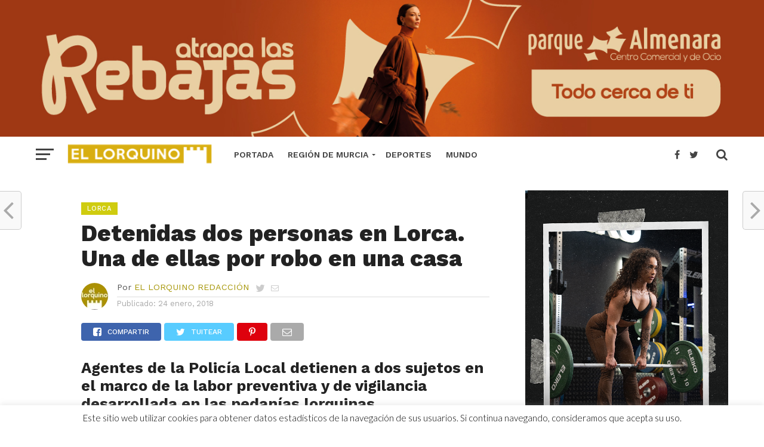

--- FILE ---
content_type: text/html; charset=UTF-8
request_url: https://el-lorquino.com/2018/01/24/region-de-murcia/lorca/detenidas-dos-personas-en-lorca-una-de-ellas-por-robo-en-una-casa/32575/
body_size: 22724
content:
<!DOCTYPE html><html lang="es"><head><meta name="google-site-verification" content="8Sxj5DjXxryrpSQQceGVECMpHpEkecOf2tdfJ6H-4QA" /> <script async src="//pagead2.googlesyndication.com/pagead/js/adsbygoogle.js" type="a267f12f7f5dd3962fc7dad0-text/javascript"></script> <script type="a267f12f7f5dd3962fc7dad0-text/javascript">(adsbygoogle = window.adsbygoogle || []).push({
          google_ad_client: "ca-pub-3084347041645567",
          enable_page_level_ads: true
     });</script> <meta property="fb:pages" content="349902208460015" /><meta charset="UTF-8" ><link rel="preconnect" href="https://fonts.gstatic.com/" crossorigin /><meta name="viewport" id="viewport" content="width=device-width, initial-scale=1.0, maximum-scale=1.0, minimum-scale=1.0, user-scalable=no" /><link rel="pingback" href="https://el-lorquino.com/xmlrpc.php" /><meta property="og:type" content="article" /><meta property="og:description" content="Agentes de la Policía Local detienen a dos sujetos en el marco de la labor preventiva y de vigilancia desarrollada en las pedanías lorquinas El pasado viernes tuvieron lugar dos actuaciones por parte de miembros de la unidad UPROL; la primera en el marco de una vigilancia preventiva y la segunda a través de un [&hellip;]" /><meta name="twitter:card" content="summary"><meta name="twitter:url" content="https://el-lorquino.com/2018/01/24/region-de-murcia/lorca/detenidas-dos-personas-en-lorca-una-de-ellas-por-robo-en-una-casa/32575/"><meta name="twitter:title" content="Detenidas dos personas en Lorca. Una de ellas por robo en una casa"><meta name="twitter:description" content="Agentes de la Policía Local detienen a dos sujetos en el marco de la labor preventiva y de vigilancia desarrollada en las pedanías lorquinas El pasado viernes tuvieron lugar dos actuaciones por parte de miembros de la unidad UPROL; la primera en el marco de una vigilancia preventiva y la segunda a través de un [&hellip;]"><meta name='robots' content='index, follow, max-image-preview:large, max-snippet:-1, max-video-preview:-1' /><title>Detenidas dos personas en Lorca. Una de ellas por robo en una casa - Periódico El Lorquino</title><link rel="canonical" href="https://el-lorquino.com/2018/01/24/region-de-murcia/lorca/detenidas-dos-personas-en-lorca-una-de-ellas-por-robo-en-una-casa/32575/" /><meta property="og:locale" content="es_ES" /><meta property="og:type" content="article" /><meta property="og:title" content="Detenidas dos personas en Lorca. Una de ellas por robo en una casa" /><meta property="og:description" content="Agentes de la Policía Local detienen a dos sujetos en el marco de la labor preventiva y de vigilancia desarrollada en las pedanías lorquinas El pasado viernes tuvieron lugar dos actuaciones por parte de miembros de la unidad UPROL; la primera en el marco de una vigilancia preventiva y la segunda a través de un [&hellip;]" /><meta property="og:url" content="https://el-lorquino.com/2018/01/24/region-de-murcia/lorca/detenidas-dos-personas-en-lorca-una-de-ellas-por-robo-en-una-casa/32575/" /><meta property="og:site_name" content="Periódico El Lorquino" /><meta property="article:publisher" content="https://www.facebook.com/ellorquinoweb/" /><meta property="article:author" content="https://www.facebook.com/ellorquinoweb/" /><meta property="article:published_time" content="2018-01-24T12:09:21+00:00" /><meta property="og:image" content="https://el-lorquino.com/wp-content/uploads/2018/01/Control-policial.jpg" /><meta property="og:image:width" content="1600" /><meta property="og:image:height" content="1200" /><meta property="og:image:type" content="image/jpeg" /><meta name="author" content="EL LORQUINO REDACCIÓN" /><meta name="twitter:card" content="summary_large_image" /><meta name="twitter:creator" content="@https://twitter.com/ellorquinoweb" /><meta name="twitter:site" content="@ellorquinoweb" /><meta name="twitter:label1" content="Escrito por" /><meta name="twitter:data1" content="EL LORQUINO REDACCIÓN" /><meta name="twitter:label2" content="Tiempo de lectura" /><meta name="twitter:data2" content="2 minutos" /> <script type="application/ld+json" class="yoast-schema-graph">{"@context":"https://schema.org","@graph":[{"@type":"NewsArticle","@id":"https://el-lorquino.com/2018/01/24/region-de-murcia/lorca/detenidas-dos-personas-en-lorca-una-de-ellas-por-robo-en-una-casa/32575/#article","isPartOf":{"@id":"https://el-lorquino.com/2018/01/24/region-de-murcia/lorca/detenidas-dos-personas-en-lorca-una-de-ellas-por-robo-en-una-casa/32575/"},"author":{"name":"EL LORQUINO REDACCIÓN","@id":"https://el-lorquino.com/#/schema/person/f1611aeda73f9504c7396c7869d18968"},"headline":"Detenidas dos personas en Lorca. Una de ellas por robo en una casa","datePublished":"2018-01-24T12:09:21+00:00","mainEntityOfPage":{"@id":"https://el-lorquino.com/2018/01/24/region-de-murcia/lorca/detenidas-dos-personas-en-lorca-una-de-ellas-por-robo-en-una-casa/32575/"},"wordCount":492,"publisher":{"@id":"https://el-lorquino.com/#organization"},"keywords":["Lorca","Pedanías","Policia Local de Lorca"],"articleSection":["Lorca","Últimas Noticias"],"inLanguage":"es","copyrightYear":"2018","copyrightHolder":{"@id":"https://el-lorquino.com/#organization"}},{"@type":"WebPage","@id":"https://el-lorquino.com/2018/01/24/region-de-murcia/lorca/detenidas-dos-personas-en-lorca-una-de-ellas-por-robo-en-una-casa/32575/","url":"https://el-lorquino.com/2018/01/24/region-de-murcia/lorca/detenidas-dos-personas-en-lorca-una-de-ellas-por-robo-en-una-casa/32575/","name":"Detenidas dos personas en Lorca. Una de ellas por robo en una casa - Periódico El Lorquino","isPartOf":{"@id":"https://el-lorquino.com/#website"},"datePublished":"2018-01-24T12:09:21+00:00","breadcrumb":{"@id":"https://el-lorquino.com/2018/01/24/region-de-murcia/lorca/detenidas-dos-personas-en-lorca-una-de-ellas-por-robo-en-una-casa/32575/#breadcrumb"},"inLanguage":"es","potentialAction":[{"@type":"ReadAction","target":["https://el-lorquino.com/2018/01/24/region-de-murcia/lorca/detenidas-dos-personas-en-lorca-una-de-ellas-por-robo-en-una-casa/32575/"]}]},{"@type":"BreadcrumbList","@id":"https://el-lorquino.com/2018/01/24/region-de-murcia/lorca/detenidas-dos-personas-en-lorca-una-de-ellas-por-robo-en-una-casa/32575/#breadcrumb","itemListElement":[{"@type":"ListItem","position":1,"name":"Portada","item":"https://el-lorquino.com/"},{"@type":"ListItem","position":2,"name":"Detenidas dos personas en Lorca. Una de ellas por robo en una casa"}]},{"@type":"WebSite","@id":"https://el-lorquino.com/#website","url":"https://el-lorquino.com/","name":"Periódico El Lorquino","description":"Noticias de Lorca y la Región de Murcia","publisher":{"@id":"https://el-lorquino.com/#organization"},"potentialAction":[{"@type":"SearchAction","target":{"@type":"EntryPoint","urlTemplate":"https://el-lorquino.com/?s={search_term_string}"},"query-input":{"@type":"PropertyValueSpecification","valueRequired":true,"valueName":"search_term_string"}}],"inLanguage":"es"},{"@type":"Organization","@id":"https://el-lorquino.com/#organization","name":"Periódico EL LORQUINO","url":"https://el-lorquino.com/","logo":{"@type":"ImageObject","inLanguage":"es","@id":"https://el-lorquino.com/#/schema/logo/image/","url":"https://el-lorquino.com/wp-content/uploads/2017/03/alogo-el-lorquino-noticias.png","contentUrl":"https://el-lorquino.com/wp-content/uploads/2017/03/alogo-el-lorquino-noticias.png","width":222,"height":209,"caption":"Periódico EL LORQUINO"},"image":{"@id":"https://el-lorquino.com/#/schema/logo/image/"},"sameAs":["https://www.facebook.com/ellorquinoweb/","https://x.com/ellorquinoweb","https://www.instagram.com/ellorquino/","https://www.youtube.com/user/VideosElLorquino","https://es.wikipedia.org/wiki/Periódico_El_Lorquino","https://www.tiktok.com/@ellorquino"]},{"@type":"Person","@id":"https://el-lorquino.com/#/schema/person/f1611aeda73f9504c7396c7869d18968","name":"EL LORQUINO REDACCIÓN","image":{"@type":"ImageObject","inLanguage":"es","@id":"https://el-lorquino.com/#/schema/person/image/","url":"https://secure.gravatar.com/avatar/758b02adf0ec40102b068b6a7a443e0315018d221483ae0663e7eb2f072583ba?s=96&r=g","contentUrl":"https://secure.gravatar.com/avatar/758b02adf0ec40102b068b6a7a443e0315018d221483ae0663e7eb2f072583ba?s=96&r=g","caption":"EL LORQUINO REDACCIÓN"},"description":"Redacción de Periódico EL LORQUINO Noticias.","sameAs":["http://el-lorquino.com","https://www.facebook.com/ellorquinoweb/","https://www.instagram.com/ellorquino/","https://x.com/https://twitter.com/ellorquinoweb","https://www.youtube.com/user/VideosElLorquino/videos?view_as=subscriber"],"url":"https://el-lorquino.com/author/andres/"}]}</script> <link rel='dns-prefetch' href='//fonts.googleapis.com' /><link rel="alternate" type="application/rss+xml" title="Periódico El Lorquino &raquo; Feed" href="https://el-lorquino.com/feed/" /><link rel="alternate" type="application/rss+xml" title="Periódico El Lorquino &raquo; Feed de los comentarios" href="https://el-lorquino.com/comments/feed/" /><link rel="alternate" title="oEmbed (JSON)" type="application/json+oembed" href="https://el-lorquino.com/wp-json/oembed/1.0/embed?url=https%3A%2F%2Fel-lorquino.com%2F2018%2F01%2F24%2Fregion-de-murcia%2Florca%2Fdetenidas-dos-personas-en-lorca-una-de-ellas-por-robo-en-una-casa%2F32575%2F" /><link rel="alternate" title="oEmbed (XML)" type="text/xml+oembed" href="https://el-lorquino.com/wp-json/oembed/1.0/embed?url=https%3A%2F%2Fel-lorquino.com%2F2018%2F01%2F24%2Fregion-de-murcia%2Florca%2Fdetenidas-dos-personas-en-lorca-una-de-ellas-por-robo-en-una-casa%2F32575%2F&#038;format=xml" /><style id='wp-img-auto-sizes-contain-inline-css' type='text/css'>img:is([sizes=auto i],[sizes^="auto," i]){contain-intrinsic-size:3000px 1500px}
/*# sourceURL=wp-img-auto-sizes-contain-inline-css */</style> <script src="[data-uri]" defer type="a267f12f7f5dd3962fc7dad0-text/javascript"></script><script data-optimized="1" src="https://el-lorquino.com/wp-content/plugins/litespeed-cache/assets/js/webfontloader.min.js" defer type="a267f12f7f5dd3962fc7dad0-text/javascript"></script><link data-optimized="2" rel="stylesheet" href="https://el-lorquino.com/wp-content/litespeed/css/4c591e41f515005f072793d1483d26d7.css?ver=008b1" /><style id='global-styles-inline-css' type='text/css'>:root{--wp--preset--aspect-ratio--square: 1;--wp--preset--aspect-ratio--4-3: 4/3;--wp--preset--aspect-ratio--3-4: 3/4;--wp--preset--aspect-ratio--3-2: 3/2;--wp--preset--aspect-ratio--2-3: 2/3;--wp--preset--aspect-ratio--16-9: 16/9;--wp--preset--aspect-ratio--9-16: 9/16;--wp--preset--color--black: #000000;--wp--preset--color--cyan-bluish-gray: #abb8c3;--wp--preset--color--white: #ffffff;--wp--preset--color--pale-pink: #f78da7;--wp--preset--color--vivid-red: #cf2e2e;--wp--preset--color--luminous-vivid-orange: #ff6900;--wp--preset--color--luminous-vivid-amber: #fcb900;--wp--preset--color--light-green-cyan: #7bdcb5;--wp--preset--color--vivid-green-cyan: #00d084;--wp--preset--color--pale-cyan-blue: #8ed1fc;--wp--preset--color--vivid-cyan-blue: #0693e3;--wp--preset--color--vivid-purple: #9b51e0;--wp--preset--gradient--vivid-cyan-blue-to-vivid-purple: linear-gradient(135deg,rgb(6,147,227) 0%,rgb(155,81,224) 100%);--wp--preset--gradient--light-green-cyan-to-vivid-green-cyan: linear-gradient(135deg,rgb(122,220,180) 0%,rgb(0,208,130) 100%);--wp--preset--gradient--luminous-vivid-amber-to-luminous-vivid-orange: linear-gradient(135deg,rgb(252,185,0) 0%,rgb(255,105,0) 100%);--wp--preset--gradient--luminous-vivid-orange-to-vivid-red: linear-gradient(135deg,rgb(255,105,0) 0%,rgb(207,46,46) 100%);--wp--preset--gradient--very-light-gray-to-cyan-bluish-gray: linear-gradient(135deg,rgb(238,238,238) 0%,rgb(169,184,195) 100%);--wp--preset--gradient--cool-to-warm-spectrum: linear-gradient(135deg,rgb(74,234,220) 0%,rgb(151,120,209) 20%,rgb(207,42,186) 40%,rgb(238,44,130) 60%,rgb(251,105,98) 80%,rgb(254,248,76) 100%);--wp--preset--gradient--blush-light-purple: linear-gradient(135deg,rgb(255,206,236) 0%,rgb(152,150,240) 100%);--wp--preset--gradient--blush-bordeaux: linear-gradient(135deg,rgb(254,205,165) 0%,rgb(254,45,45) 50%,rgb(107,0,62) 100%);--wp--preset--gradient--luminous-dusk: linear-gradient(135deg,rgb(255,203,112) 0%,rgb(199,81,192) 50%,rgb(65,88,208) 100%);--wp--preset--gradient--pale-ocean: linear-gradient(135deg,rgb(255,245,203) 0%,rgb(182,227,212) 50%,rgb(51,167,181) 100%);--wp--preset--gradient--electric-grass: linear-gradient(135deg,rgb(202,248,128) 0%,rgb(113,206,126) 100%);--wp--preset--gradient--midnight: linear-gradient(135deg,rgb(2,3,129) 0%,rgb(40,116,252) 100%);--wp--preset--font-size--small: 13px;--wp--preset--font-size--medium: 20px;--wp--preset--font-size--large: 36px;--wp--preset--font-size--x-large: 42px;--wp--preset--spacing--20: 0.44rem;--wp--preset--spacing--30: 0.67rem;--wp--preset--spacing--40: 1rem;--wp--preset--spacing--50: 1.5rem;--wp--preset--spacing--60: 2.25rem;--wp--preset--spacing--70: 3.38rem;--wp--preset--spacing--80: 5.06rem;--wp--preset--shadow--natural: 6px 6px 9px rgba(0, 0, 0, 0.2);--wp--preset--shadow--deep: 12px 12px 50px rgba(0, 0, 0, 0.4);--wp--preset--shadow--sharp: 6px 6px 0px rgba(0, 0, 0, 0.2);--wp--preset--shadow--outlined: 6px 6px 0px -3px rgb(255, 255, 255), 6px 6px rgb(0, 0, 0);--wp--preset--shadow--crisp: 6px 6px 0px rgb(0, 0, 0);}:where(.is-layout-flex){gap: 0.5em;}:where(.is-layout-grid){gap: 0.5em;}body .is-layout-flex{display: flex;}.is-layout-flex{flex-wrap: wrap;align-items: center;}.is-layout-flex > :is(*, div){margin: 0;}body .is-layout-grid{display: grid;}.is-layout-grid > :is(*, div){margin: 0;}:where(.wp-block-columns.is-layout-flex){gap: 2em;}:where(.wp-block-columns.is-layout-grid){gap: 2em;}:where(.wp-block-post-template.is-layout-flex){gap: 1.25em;}:where(.wp-block-post-template.is-layout-grid){gap: 1.25em;}.has-black-color{color: var(--wp--preset--color--black) !important;}.has-cyan-bluish-gray-color{color: var(--wp--preset--color--cyan-bluish-gray) !important;}.has-white-color{color: var(--wp--preset--color--white) !important;}.has-pale-pink-color{color: var(--wp--preset--color--pale-pink) !important;}.has-vivid-red-color{color: var(--wp--preset--color--vivid-red) !important;}.has-luminous-vivid-orange-color{color: var(--wp--preset--color--luminous-vivid-orange) !important;}.has-luminous-vivid-amber-color{color: var(--wp--preset--color--luminous-vivid-amber) !important;}.has-light-green-cyan-color{color: var(--wp--preset--color--light-green-cyan) !important;}.has-vivid-green-cyan-color{color: var(--wp--preset--color--vivid-green-cyan) !important;}.has-pale-cyan-blue-color{color: var(--wp--preset--color--pale-cyan-blue) !important;}.has-vivid-cyan-blue-color{color: var(--wp--preset--color--vivid-cyan-blue) !important;}.has-vivid-purple-color{color: var(--wp--preset--color--vivid-purple) !important;}.has-black-background-color{background-color: var(--wp--preset--color--black) !important;}.has-cyan-bluish-gray-background-color{background-color: var(--wp--preset--color--cyan-bluish-gray) !important;}.has-white-background-color{background-color: var(--wp--preset--color--white) !important;}.has-pale-pink-background-color{background-color: var(--wp--preset--color--pale-pink) !important;}.has-vivid-red-background-color{background-color: var(--wp--preset--color--vivid-red) !important;}.has-luminous-vivid-orange-background-color{background-color: var(--wp--preset--color--luminous-vivid-orange) !important;}.has-luminous-vivid-amber-background-color{background-color: var(--wp--preset--color--luminous-vivid-amber) !important;}.has-light-green-cyan-background-color{background-color: var(--wp--preset--color--light-green-cyan) !important;}.has-vivid-green-cyan-background-color{background-color: var(--wp--preset--color--vivid-green-cyan) !important;}.has-pale-cyan-blue-background-color{background-color: var(--wp--preset--color--pale-cyan-blue) !important;}.has-vivid-cyan-blue-background-color{background-color: var(--wp--preset--color--vivid-cyan-blue) !important;}.has-vivid-purple-background-color{background-color: var(--wp--preset--color--vivid-purple) !important;}.has-black-border-color{border-color: var(--wp--preset--color--black) !important;}.has-cyan-bluish-gray-border-color{border-color: var(--wp--preset--color--cyan-bluish-gray) !important;}.has-white-border-color{border-color: var(--wp--preset--color--white) !important;}.has-pale-pink-border-color{border-color: var(--wp--preset--color--pale-pink) !important;}.has-vivid-red-border-color{border-color: var(--wp--preset--color--vivid-red) !important;}.has-luminous-vivid-orange-border-color{border-color: var(--wp--preset--color--luminous-vivid-orange) !important;}.has-luminous-vivid-amber-border-color{border-color: var(--wp--preset--color--luminous-vivid-amber) !important;}.has-light-green-cyan-border-color{border-color: var(--wp--preset--color--light-green-cyan) !important;}.has-vivid-green-cyan-border-color{border-color: var(--wp--preset--color--vivid-green-cyan) !important;}.has-pale-cyan-blue-border-color{border-color: var(--wp--preset--color--pale-cyan-blue) !important;}.has-vivid-cyan-blue-border-color{border-color: var(--wp--preset--color--vivid-cyan-blue) !important;}.has-vivid-purple-border-color{border-color: var(--wp--preset--color--vivid-purple) !important;}.has-vivid-cyan-blue-to-vivid-purple-gradient-background{background: var(--wp--preset--gradient--vivid-cyan-blue-to-vivid-purple) !important;}.has-light-green-cyan-to-vivid-green-cyan-gradient-background{background: var(--wp--preset--gradient--light-green-cyan-to-vivid-green-cyan) !important;}.has-luminous-vivid-amber-to-luminous-vivid-orange-gradient-background{background: var(--wp--preset--gradient--luminous-vivid-amber-to-luminous-vivid-orange) !important;}.has-luminous-vivid-orange-to-vivid-red-gradient-background{background: var(--wp--preset--gradient--luminous-vivid-orange-to-vivid-red) !important;}.has-very-light-gray-to-cyan-bluish-gray-gradient-background{background: var(--wp--preset--gradient--very-light-gray-to-cyan-bluish-gray) !important;}.has-cool-to-warm-spectrum-gradient-background{background: var(--wp--preset--gradient--cool-to-warm-spectrum) !important;}.has-blush-light-purple-gradient-background{background: var(--wp--preset--gradient--blush-light-purple) !important;}.has-blush-bordeaux-gradient-background{background: var(--wp--preset--gradient--blush-bordeaux) !important;}.has-luminous-dusk-gradient-background{background: var(--wp--preset--gradient--luminous-dusk) !important;}.has-pale-ocean-gradient-background{background: var(--wp--preset--gradient--pale-ocean) !important;}.has-electric-grass-gradient-background{background: var(--wp--preset--gradient--electric-grass) !important;}.has-midnight-gradient-background{background: var(--wp--preset--gradient--midnight) !important;}.has-small-font-size{font-size: var(--wp--preset--font-size--small) !important;}.has-medium-font-size{font-size: var(--wp--preset--font-size--medium) !important;}.has-large-font-size{font-size: var(--wp--preset--font-size--large) !important;}.has-x-large-font-size{font-size: var(--wp--preset--font-size--x-large) !important;}
/*# sourceURL=global-styles-inline-css */</style><style id='classic-theme-styles-inline-css' type='text/css'>/*! This file is auto-generated */
.wp-block-button__link{color:#fff;background-color:#32373c;border-radius:9999px;box-shadow:none;text-decoration:none;padding:calc(.667em + 2px) calc(1.333em + 2px);font-size:1.125em}.wp-block-file__button{background:#32373c;color:#fff;text-decoration:none}
/*# sourceURL=/wp-includes/css/classic-themes.min.css */</style><style id='wp-polls-inline-css' type='text/css'>.wp-polls .pollbar {
	margin: 1px;
	font-size: 6px;
	line-height: 8px;
	height: 8px;
	background-image: url('https://el-lorquino.com/wp-content/plugins/wp-polls/images/default/pollbg.gif');
	border: 1px solid #c8c8c8;
}

/*# sourceURL=wp-polls-inline-css */</style><style id='mvp-custom-style-inline-css' type='text/css'>#mvp-wallpaper {
	background: url() no-repeat 50% 0;
	}

a,
a:visited,
.post-info-name a,
.woocommerce .woocommerce-breadcrumb a {
	color: #a69607;
	}

a:hover,
nav.mvp-fly-nav-menu ul li a:hover,
.mvp-feat1-story-text h2:hover,
.mvp-feat2-sub-text h2:hover,
.mvp-feat3-text h2:hover,
.mvp-main-blog-text h2:hover,
.mvp-trend-widget-text h2:hover,
.mvp-related-text a:hover,
ul.mvp-post-soc-list li.mvp-post-soc-comm:hover,
span.mvp-author-box-soc:hover,
.woocommerce .woocommerce-breadcrumb a:hover,
h3.mvp-authors-list-head a:hover,
.mvp-authors-widget-wrap span.mvp-main-blog-cat:hover,
.mvp-wide-widget-text h2:hover,
.mvp-side-widget a:hover,
.mvp-blog-col-text h2:hover,
#mvp-nav-menu ul li ul.mvp-mega-list li a:hover {
	color: #a19209 !important;
	}

.mvp-fly-top:hover,
span.mvp-feat1-main-cat,
span.mvp-feat2-sub-cat,
span.mvp-feat3-cat,
span.mvp-blog-col-cat,
span.mvp-feat2-main-cat,
.mvp-trend-widget-img:after,
.mvp-feat-vid-but,
.mvp-feat-gal-but,
span.mvp-post-cat,
.mvp-prev-next-text a,
.mvp-prev-next-text a:visited,
.mvp-prev-next-text a:hover,
#mvp-comments-button a,
#mvp-comments-button span.mvp-comment-but-text,
a.mvp-inf-more-but:hover,
.mvp-side-widget .mvp-tag-cloud a:hover,
span.mvp-ad-rel-but {
	background: #cfcc0f;
	}

.mvp-fly-top:hover {
	border: 1px solid #cfcc0f;
	}

h4.mvp-post-header {
	border-top: 1px solid #cfcc0f;
	}

.woocommerce .widget_price_filter .ui-slider .ui-slider-range,
.woocommerce .widget_price_filter .ui-slider .ui-slider-handle,
.woocommerce span.onsale,
.woocommerce #respond input#submit.alt,
.woocommerce a.button.alt,
.woocommerce button.button.alt,
.woocommerce input.button.alt,
.woocommerce #respond input#submit.alt:hover,
.woocommerce a.button.alt:hover,
.woocommerce button.button.alt:hover,
.woocommerce input.button.alt:hover {
	background-color: #cfcc0f;
	}

nav.mvp-fly-nav-menu ul li.menu-item-has-children:after,
span.mvp-blog-cat,
span.mvp-main-blog-cat,
h4.mvp-side-widget-head,
h4.mvp-post-bot-head,
#mvp-comments-button span.mvp-comment-but-text,
span.mvp-post-header,
.woocommerce .star-rating span:before,
span.mvp-related-head {
	color: #cfcc0f;
	}

#mvp-nav-wrap,
.mvp-main-nav-cont {
	background: #ffffff;
	}

#mvp-nav-menu ul li a,
span.mvp-nav-search-but,
span.mvp-nav-soc-but {
	color: #444444;
	}

.mvp-fly-but-wrap span,
.mvp-search-but-wrap span {
	background: #444444;
	}

#mvp-nav-menu ul li.menu-item-has-children ul.sub-menu li a:after,
#mvp-nav-menu ul li.menu-item-has-children ul.sub-menu li ul.sub-menu li a:after,
#mvp-nav-menu ul li.menu-item-has-children ul.sub-menu li ul.sub-menu li ul.sub-menu li a:after,
#mvp-nav-menu ul li.menu-item-has-children ul.mvp-mega-list li a:after,
#mvp-nav-menu ul li.menu-item-has-children a:after {
	border-color: #444444 transparent transparent transparent;
	}

#mvp-nav-menu ul li:hover a,
span.mvp-nav-search-but:hover,
span.mvp-nav-soc-but:hover {
	color: #fdacc8 !important;
	}

#mvp-nav-menu ul li.menu-item-has-children:hover a:after {
	border-color: #fdacc8 transparent transparent transparent !important;
	}

.mvp-feat1-story-text h2,
.mvp-feat2-sub-text h2,
.mvp-feat1-trend-text h2,
.mvp-feat3-text h2,
.mvp-blog-col-text h2,
.mvp-main-blog-text h2,
.mvp-trend-widget-text h2,
.mvp-wide-widget-text h2,
.mvp-related-text a {
	color: #222222;
	}

#mvp-content-main,
.rwp-summary,
.rwp-u-review__comment {
	font-family: 'Merriweather', serif;
	}

#mvp-nav-menu ul li a,
nav.mvp-fly-nav-menu ul li a,
#mvp-foot-nav ul.menu li a {
	font-family: 'Work Sans', sans-serif;
	}

.mvp-feat2-main-title h2,
h1.mvp-post-title,
#mvp-nav-soc-title h4 {
	font-family: 'Work Sans', sans-serif;
	}

.mvp-feat1-story-text h2,
.mvp-feat2-sub-text h2,
.mvp-feat1-trend-text h2,
.mvp-feat3-text h2,
.mvp-blog-col-text h2,
.mvp-main-blog-text h2,
.mvp-trend-widget-text h2,
.mvp-wide-widget-text h2,
.mvp-related-text a,
.mvp-prev-next-text a,
.mvp-prev-next-text a:visited,
.mvp-prev-next-text a:hover,
#mvp-404 h1,
h1.mvp-author-top-head,
#mvp-nav-menu ul li ul.mvp-mega-list li a,
#mvp-content-main blockquote p,
#woo-content h1.page-title,
.woocommerce div.product .product_title,
.woocommerce ul.products li.product h3,
.mvp-authors-list-posts a,
.mvp-side-widget a {
	font-family: 'Work Sans', sans-serif;
	}

span.mvp-feat1-main-cat,
span.mvp-feat2-sub-cat,
span.mvp-blog-col-cat,
span.mvp-blog-cat,
h4.mvp-main-blog-head,
h1.mvp-main-blog-head,
span.mvp-main-blog-cat,
h4.mvp-side-widget-head,
span.mvp-post-cat,
h4.mvp-post-bot-head,
span.mvp-post-header,
h1.mvp-arch-head,
h4.mvp-arch-head,
.woocommerce ul.product_list_widget span.product-title,
.woocommerce ul.product_list_widget li a,
.woocommerce #reviews #comments ol.commentlist li .comment-text p.meta,
.woocommerce .related h2,
.woocommerce div.product .woocommerce-tabs .panel h2,
.woocommerce div.product .product_title,
#mvp-content-main h1,
#mvp-content-main h2,
#mvp-content-main h3,
#mvp-content-main h4,
#mvp-content-main h5,
#mvp-content-main h6,
#woo-content h1.page-title,
.woocommerce .woocommerce-breadcrumb,
h3.mvp-authors-list-head a,
span.mvp-authors-list-post-head {
	font-family: 'Work Sans', sans-serif;
	}

		

	.mvp-ad-rel-out,
	.mvp-ad-rel-in {
		margin-left: 0;
		}
		

	#mvp-ad-rel-bot {
		padding-top: 10px;
		}
		

	.mvp-nav-links {
		display: none;
		}
		
/*# sourceURL=mvp-custom-style-inline-css */</style> <script type="a267f12f7f5dd3962fc7dad0-text/javascript" src="https://el-lorquino.com/wp-includes/js/jquery/jquery.min.js" id="jquery-core-js"></script> <script type="a267f12f7f5dd3962fc7dad0-text/javascript" id="cookie-law-info-js-extra" src="[data-uri]" defer></script> <link rel="https://api.w.org/" href="https://el-lorquino.com/wp-json/" /><link rel="alternate" title="JSON" type="application/json" href="https://el-lorquino.com/wp-json/wp/v2/posts/32575" /><link rel="EditURI" type="application/rsd+xml" title="RSD" href="https://el-lorquino.com/xmlrpc.php?rsd" /><meta name="generator" content="WordPress 6.9" /><link rel='shortlink' href='https://el-lorquino.com/?p=32575' /><a href="https://www.parquealmenara.com/" target="_blank" rel="nofollow">
<img
src="https://el-lorquino.com/wp-content/uploads/2025/12/IMG_3510.jpeg"
alt="Anuncio Parque Almenara"
style="width: 100%; max-width: 1401px; height: auto; display: block; margin: 0 auto;"
srcset="https://el-lorquino.com/wp-content/uploads/2026/01/IMG_1270.jpeg">
</a><style type="text/css" media="screen">.g { margin:0px; padding:0px; overflow:hidden; line-height:1; zoom:1; }
	.g img { height:auto; }
	.g-col { position:relative; float:left; }
	.g-col:first-child { margin-left: 0; }
	.g-col:last-child { margin-right: 0; }
	.g-1 { margin:0px 0px 0px 0px;width:100%; max-width:300px; height:100%; max-height:250px; }
	.g-7 { margin:0px 0px 0px 0px;width:100%; max-width:300px; height:100%; max-height:300px; }
	@media only screen and (max-width: 480px) {
		.g-col, .g-dyn, .g-single { width:100%; margin-left:0; margin-right:0; }
	}</style><link rel="icon" href="https://el-lorquino.com/wp-content/uploads/2024/12/cropped-IMG_1541-32x32.jpeg" sizes="32x32" /><link rel="icon" href="https://el-lorquino.com/wp-content/uploads/2024/12/cropped-IMG_1541-192x192.jpeg" sizes="192x192" /><link rel="apple-touch-icon" href="https://el-lorquino.com/wp-content/uploads/2024/12/cropped-IMG_1541-180x180.jpeg" /><meta name="msapplication-TileImage" content="https://el-lorquino.com/wp-content/uploads/2024/12/cropped-IMG_1541-270x270.jpeg" />
 <script src="https://www.googletagmanager.com/gtag/js?id=UA-68653574-1" defer data-deferred="1" type="a267f12f7f5dd3962fc7dad0-text/javascript"></script> <script src="[data-uri]" defer type="a267f12f7f5dd3962fc7dad0-text/javascript"></script> </head><body class="wp-singular post-template-default single single-post postid-32575 single-format-standard wp-theme-click-mag"><div id="mvp-fly-wrap"><div id="mvp-fly-menu-top" class="left relative"><div class="mvp-fly-top-out left relative"><div class="mvp-fly-top-in"><div id="mvp-fly-logo" class="left relative">
<a href="https://el-lorquino.com/"><img src="https://el-lorquino.com/wp-content/uploads/2020/09/C61CF7CD-0C13-4858-A637-AD8F78D6E9A0.png" alt="Periódico El Lorquino" data-rjs="2" /></a></div></div><div class="mvp-fly-but-wrap mvp-fly-but-menu mvp-fly-but-click">
<span></span>
<span></span>
<span></span>
<span></span></div></div></div><div id="mvp-fly-menu-wrap"><nav class="mvp-fly-nav-menu left relative"><div class="menu-menu-lateral-container"><ul id="menu-menu-lateral" class="menu"><li id="menu-item-32719" class="menu-item menu-item-type-post_type menu-item-object-page menu-item-home menu-item-32719"><a href="https://el-lorquino.com/">PORTADA</a></li><li id="menu-item-32723" class="menu-item menu-item-type-taxonomy menu-item-object-category current-post-ancestor menu-item-has-children menu-item-32723"><a href="https://el-lorquino.com/region-de-murcia/">Región de Murcia</a><ul class="sub-menu"><li id="menu-item-32724" class="menu-item menu-item-type-taxonomy menu-item-object-category current-post-ancestor current-menu-parent current-post-parent menu-item-32724"><a href="https://el-lorquino.com/region-de-murcia/lorca/">Lorca</a></li><li id="menu-item-32726" class="menu-item menu-item-type-taxonomy menu-item-object-category menu-item-32726"><a href="https://el-lorquino.com/region-de-murcia/aguilas/">Águilas</a></li><li id="menu-item-32725" class="menu-item menu-item-type-taxonomy menu-item-object-category menu-item-32725"><a href="https://el-lorquino.com/region-de-murcia/murcia/">Murcia</a></li><li id="menu-item-32796" class="menu-item menu-item-type-taxonomy menu-item-object-category menu-item-32796"><a href="https://el-lorquino.com/region-de-murcia/cartagena/">Cartagena</a></li><li id="menu-item-33099" class="menu-item menu-item-type-taxonomy menu-item-object-category menu-item-33099"><a href="https://el-lorquino.com/region-de-murcia/totana/">Totana</a></li><li id="menu-item-33100" class="menu-item menu-item-type-taxonomy menu-item-object-category menu-item-33100"><a href="https://el-lorquino.com/region-de-murcia/puerto-lumbreras/">Puerto Lumbreras</a></li><li id="menu-item-32793" class="menu-item menu-item-type-taxonomy menu-item-object-category menu-item-32793"><a href="https://el-lorquino.com/region-de-murcia/blanca-1/">Blanca</a></li><li id="menu-item-32795" class="menu-item menu-item-type-taxonomy menu-item-object-category menu-item-32795"><a href="https://el-lorquino.com/region-de-murcia/caravaca/">Caravaca</a></li><li id="menu-item-32798" class="menu-item menu-item-type-taxonomy menu-item-object-category menu-item-32798"><a href="https://el-lorquino.com/region-de-murcia/cieza/">Cieza</a></li><li id="menu-item-32799" class="menu-item menu-item-type-taxonomy menu-item-object-category menu-item-32799"><a href="https://el-lorquino.com/region-de-murcia/jumilla/">Jumilla</a></li><li id="menu-item-32800" class="menu-item menu-item-type-taxonomy menu-item-object-category menu-item-32800"><a href="https://el-lorquino.com/region-de-murcia/la-union/">La Unión</a></li><li id="menu-item-32794" class="menu-item menu-item-type-taxonomy menu-item-object-category menu-item-32794"><a href="https://el-lorquino.com/region-de-murcia/calasparra/">Calasparra</a></li><li id="menu-item-32789" class="menu-item menu-item-type-taxonomy menu-item-object-category menu-item-32789"><a href="https://el-lorquino.com/librilla-1/">Librilla</a></li><li id="menu-item-32790" class="menu-item menu-item-type-taxonomy menu-item-object-category menu-item-32790"><a href="https://el-lorquino.com/region-de-murcia/alcantarilla/">Alcantarilla</a></li><li id="menu-item-32791" class="menu-item menu-item-type-taxonomy menu-item-object-category menu-item-32791"><a href="https://el-lorquino.com/region-de-murcia/alhama-de-murcia/">Alhama de Murcia</a></li><li id="menu-item-32792" class="menu-item menu-item-type-taxonomy menu-item-object-category menu-item-32792"><a href="https://el-lorquino.com/region-de-murcia/archena/">Archena</a></li><li id="menu-item-32797" class="menu-item menu-item-type-taxonomy menu-item-object-category menu-item-32797"><a href="https://el-lorquino.com/region-de-murcia/cehegin-1/">Cehegín</a></li></ul></li><li id="menu-item-55054" class="menu-item menu-item-type-taxonomy menu-item-object-category menu-item-55054"><a href="https://el-lorquino.com/fotos/">FOTOS</a></li><li id="menu-item-32801" class="menu-item menu-item-type-taxonomy menu-item-object-category menu-item-32801"><a href="https://el-lorquino.com/entrevistas/">Entrevistas</a></li><li id="menu-item-32784" class="menu-item menu-item-type-taxonomy menu-item-object-category menu-item-has-children menu-item-32784"><a href="https://el-lorquino.com/cultura/">Cultura</a><ul class="sub-menu"><li id="menu-item-32785" class="menu-item menu-item-type-taxonomy menu-item-object-category menu-item-32785"><a href="https://el-lorquino.com/cultura/historiasypatrimonio/">Historia y patrimonio</a></li><li id="menu-item-33104" class="menu-item menu-item-type-taxonomy menu-item-object-category menu-item-33104"><a href="https://el-lorquino.com/cultura/musica/">Música</a></li><li id="menu-item-33102" class="menu-item menu-item-type-taxonomy menu-item-object-category menu-item-33102"><a href="https://el-lorquino.com/turismo/">Turismo</a></li><li id="menu-item-33105" class="menu-item menu-item-type-taxonomy menu-item-object-category menu-item-33105"><a href="https://el-lorquino.com/cultura/teatro/">Teatro</a></li><li id="menu-item-33103" class="menu-item menu-item-type-taxonomy menu-item-object-category menu-item-33103"><a href="https://el-lorquino.com/cultura/moda-1/">Moda</a></li><li id="menu-item-33106" class="menu-item menu-item-type-taxonomy menu-item-object-category menu-item-33106"><a href="https://el-lorquino.com/cultura/television/">Televisión</a></li><li id="menu-item-33107" class="menu-item menu-item-type-taxonomy menu-item-object-category menu-item-33107"><a href="https://el-lorquino.com/cultura/viajes/">Viajes</a></li></ul></li><li id="menu-item-32804" class="menu-item menu-item-type-taxonomy menu-item-object-category menu-item-32804"><a href="https://el-lorquino.com/espana/">España</a></li><li id="menu-item-32786" class="menu-item menu-item-type-taxonomy menu-item-object-category menu-item-has-children menu-item-32786"><a href="https://el-lorquino.com/internacional/">Internacional</a><ul class="sub-menu"><li id="menu-item-32803" class="menu-item menu-item-type-taxonomy menu-item-object-category menu-item-32803"><a href="https://el-lorquino.com/internacional/europa/">Europa</a></li></ul></li><li id="menu-item-32787" class="menu-item menu-item-type-taxonomy menu-item-object-category menu-item-32787"><a href="https://el-lorquino.com/curiosidades/">Curiosidades</a></li><li id="menu-item-32788" class="menu-item menu-item-type-taxonomy menu-item-object-category menu-item-has-children menu-item-32788"><a href="https://el-lorquino.com/deportes/">Deportes</a><ul class="sub-menu"><li id="menu-item-32802" class="menu-item menu-item-type-taxonomy menu-item-object-category menu-item-32802"><a href="https://el-lorquino.com/deportes/futbol/">Fútbol</a></li></ul></li><li id="menu-item-33101" class="menu-item menu-item-type-taxonomy menu-item-object-category menu-item-33101"><a href="https://el-lorquino.com/ciencia/salud-1/">SALUD</a></li><li id="menu-item-86675" class="menu-item menu-item-type-post_type menu-item-object-page menu-item-86675"><a href="https://el-lorquino.com/unete-al-telegram-de-periodico-el-lorquino-y-no-te-quedes-sin-la-ultima-hora/">TELEGRAM ÚNETE  GRATIS</a></li></ul></div></nav></div><div id="mvp-fly-soc-wrap">
<span class="mvp-fly-soc-head">Conecta con nosotros </span><ul class="mvp-fly-soc-list left relative"><li><a href="https://www.facebook.com/ellorquinoweb/" target="_blank" class="fa fa-facebook-official fa-2"></a></li><li><a href="https://twitter.com/ellorquinoweb" target="_blank" class="fa fa-twitter fa-2"></a></li><li><a href="https://www.instagram.com/ellorquino/?hl=es" target="_blank" class="fa fa-instagram fa-2"></a></li><li><a href="https://www.youtube.com/user/VideosElLorquino/" target="_blank" class="fa fa-youtube-play fa-2"></a></li></ul></div></div><div id="mvp-site" class="left relative"><header id="mvp-head-wrap" class="left relative"><div id="mvp-head-top" class="left relative"><div id="mvp-search-wrap"><div id="mvp-search-box"><form method="get" id="searchform" action="https://el-lorquino.com/">
<input type="text" name="s" id="s" value="Buscar " onfocus="if (!window.__cfRLUnblockHandlers) return false; if (this.value == &quot;Buscar &quot;) { this.value = &quot;&quot;; }" onblur="if (!window.__cfRLUnblockHandlers) return false; if (this.value == &quot;&quot;) { this.value = &quot;Buscar &quot;; }" data-cf-modified-a267f12f7f5dd3962fc7dad0-="" />
<input type="hidden" id="searchsubmit" value="Search" /></form></div><div class="mvp-search-but-wrap mvp-search-click">
<span></span>
<span></span></div></div></div><div id="mvp-nav-wrap" class="left relative"><div class="mvp-main-boxed-wrap"><div class="mvp-main-out relative"><div class="mvp-main-in"><div class="mvp-main-nav-cont left relative"><div class="mvp-nav-left-out"><div class="mvp-fly-but-wrap mvp-fly-but-click left relative">
<span></span>
<span></span>
<span></span>
<span></span></div><div id="mvp-logo-nav" class="left relative" itemscope itemtype="http://schema.org/Organization">
<a itemprop="url" href="https://el-lorquino.com/"><img itemprop="logo" src="https://el-lorquino.com/wp-content/uploads/2020/09/C61CF7CD-0C13-4858-A637-AD8F78D6E9A0.png" alt="Periódico El Lorquino" data-rjs="2" /></a><h2 class="mvp-logo-title">Periódico El Lorquino</h2></div><div class="mvp-nav-left-in"><div id="mvp-nav-right-wrap" class="left"><div class="mvp-nav-right-out"><div class="mvp-nav-right-in"><div id="mvp-nav-main" class="left"><nav id="mvp-nav-menu"><div class="menu-menu-container"><ul id="menu-menu" class="menu"><li id="menu-item-459" class="menu-item menu-item-type-custom menu-item-object-custom menu-item-459"><a href="http://www.el-lorquino.com/">PORTADA</a></li><li id="menu-item-463" class="menu-item menu-item-type-custom menu-item-object-custom menu-item-has-children menu-item-463"><a href="https://el-lorquino.com/region-de-murcia/">Región de Murcia</a><ul class="sub-menu"><li id="menu-item-61038" class="menu-item menu-item-type-taxonomy menu-item-object-category current-post-ancestor current-menu-parent current-post-parent menu-item-61038"><a href="https://el-lorquino.com/region-de-murcia/lorca/">Lorca</a></li><li id="menu-item-61039" class="menu-item menu-item-type-taxonomy menu-item-object-category menu-item-61039"><a href="https://el-lorquino.com/region-de-murcia/murcia/">Murcia</a></li><li id="menu-item-61040" class="menu-item menu-item-type-taxonomy menu-item-object-category menu-item-61040"><a href="https://el-lorquino.com/region-de-murcia/cartagena/">Cartagena</a></li><li id="menu-item-1174" class="menu-item menu-item-type-taxonomy menu-item-object-category menu-item-1174"><a href="https://el-lorquino.com/region-de-murcia/aguilas/">Águilas</a></li><li id="menu-item-32987" class="menu-item menu-item-type-taxonomy menu-item-object-category menu-item-32987"><a href="https://el-lorquino.com/region-de-murcia/totana/">Totana</a></li><li id="menu-item-1175" class="menu-item menu-item-type-taxonomy menu-item-object-category menu-item-1175"><a href="https://el-lorquino.com/region-de-murcia/puerto-lumbreras/">Puerto Lumbreras</a></li></ul></li><li id="menu-item-452" class="menu-item menu-item-type-custom menu-item-object-custom menu-item-452"><a href="http://www.el-lorquino.com/category/deportes/">Deportes</a></li><li id="menu-item-32854" class="menu-item menu-item-type-taxonomy menu-item-object-category menu-item-32854"><a href="https://el-lorquino.com/internacional/">Mundo</a></li></ul></div></nav></div></div><div id="mvp-nav-right" class="relative"><div id="mvp-nav-soc" class="left relative">
<a href="https://www.facebook.com/ellorquinoweb/" target="_blank"><span class="mvp-nav-soc-but fa fa-facebook fa-2"></span></a>
<a href="https://twitter.com/ellorquinoweb" target="_blank"><span class="mvp-nav-soc-but fa fa-twitter fa-2"></span></a></div>
<span class="mvp-nav-search-but fa fa-search fa-2 mvp-search-click"></span></div></div></div></div></div></div></div></div></div></div><div id="mvp-nav-soc-bar"><div class="mvp-main-out relative"><div class="mvp-main-in"><div id="mvp-nav-soc-cont" class="left relative"><div id="mvp-nav-soc-title" class="left"><h4>Detenidas dos personas en Lorca. Una de ellas por robo en una casa</h4></div><div id="mvp-nav-soc-list" class="left"><ul class="mvp-post-soc-list left relative">
<a href="#" onclick="if (!window.__cfRLUnblockHandlers) return false; window.open('http://www.facebook.com/sharer.php?u=https://el-lorquino.com/2018/01/24/region-de-murcia/lorca/detenidas-dos-personas-en-lorca-una-de-ellas-por-robo-en-una-casa/32575/&amp;t=Detenidas dos personas en Lorca. Una de ellas por robo en una casa', 'facebookShare', 'width=626,height=436'); return false;" title="Compartir en Facebook" data-cf-modified-a267f12f7f5dd3962fc7dad0-=""><li class="mvp-post-soc-fb">
<i class="fa fa-facebook-square fa-2" aria-hidden="true"></i><span class="mvp-post-soc-text">Compartir</span></li>
</a>
<a href="#" onclick="if (!window.__cfRLUnblockHandlers) return false; window.open('http://twitter.com/share?text=Detenidas dos personas en Lorca. Una de ellas por robo en una casa -&amp;url=https://el-lorquino.com/2018/01/24/region-de-murcia/lorca/detenidas-dos-personas-en-lorca-una-de-ellas-por-robo-en-una-casa/32575/', 'twitterShare', 'width=626,height=436'); return false;" title="Tuitear esta noticia" data-cf-modified-a267f12f7f5dd3962fc7dad0-=""><li class="mvp-post-soc-twit">
<i class="fa fa-twitter fa-2" aria-hidden="true"></i><span class="mvp-post-soc-text">Tuitear</span></li>
</a>
<a href="whatsapp://send?text=Detenidas dos personas en Lorca. Una de ellas por robo en una casa https://el-lorquino.com/2018/01/24/region-de-murcia/lorca/detenidas-dos-personas-en-lorca-una-de-ellas-por-robo-en-una-casa/32575/"><li class="mvp-post-soc-what">
<i class="fa fa-whatsapp fa-2" aria-hidden="true"></i></li>
</a>
<a href="#" onclick="if (!window.__cfRLUnblockHandlers) return false; window.open('http://pinterest.com/pin/create/button/?url=https://el-lorquino.com/2018/01/24/region-de-murcia/lorca/detenidas-dos-personas-en-lorca-una-de-ellas-por-robo-en-una-casa/32575/&amp;media=&amp;description=Detenidas dos personas en Lorca. Una de ellas por robo en una casa', 'pinterestShare', 'width=750,height=350'); return false;" title="Pin This Post" data-cf-modified-a267f12f7f5dd3962fc7dad0-=""><li class="mvp-post-soc-pin">
<i class="fa fa-pinterest-p fa-2" aria-hidden="true"></i></li>
</a>
<a href="/cdn-cgi/l/email-protection#[base64]"><li class="mvp-post-soc-email">
<i class="fa fa-envelope-o fa-2" aria-hidden="true"></i></li>
</a></ul></div></div></div></div></div></header><div id="mvp-main-wrap" class="left relative"><div class="mvp-main-boxed-wrap"><div class="mvp-main-out relative"><div class="mvp-main-in"><div id="mvp-main-content-wrap" class="left relative">
 <script data-cfasync="false" src="/cdn-cgi/scripts/5c5dd728/cloudflare-static/email-decode.min.js"></script><script src="https://www.googletagmanager.com/gtag/js?id=AW-16677632219" type="a267f12f7f5dd3962fc7dad0-text/javascript"></script> <script src="[data-uri]" defer type="a267f12f7f5dd3962fc7dad0-text/javascript"></script><div id="mvp-post-area" class="post-32575 post type-post status-publish format-standard hentry category-lorca category-ultimasnoticias tag-lorca tag-pedanias tag-policia-local-de-lorca"><div class="mvp-content-side-out relative"><div class="mvp-content-side-in"><div id="mvp-content-left-wrap" class="left relative"><article id="mvp-post-content-wrap" class="left relative" itemscope itemtype="http://schema.org/NewsArticle"><meta itemscope itemprop="mainEntityOfPage"  itemType="https://schema.org/WebPage" itemid="https://el-lorquino.com/2018/01/24/region-de-murcia/lorca/detenidas-dos-personas-en-lorca-una-de-ellas-por-robo-en-una-casa/32575/"/><div id="mvp-post-content" class="left relative"><div class="mvp-post-content-out relative"><div id="mvp-post-info-col" class="left relative"><div id="mvp-related-posts" class="left relative"><ul class="mvp-related-posts-list left related"><li><div class="mvp-related-img left relative">
<a href="https://el-lorquino.com/2026/01/08/region-de-murcia/lorca/nuevo-golpe-al-narcotrafico-por-parte-de-la-policia-local-con-mas-de-5-kilos-de-droga-incautados-y-3-detenidos/202008/" rel="bookmark" title="Nuevo golpe al narcotráfico por parte de la Policía Local con más de 5 kilos de droga incautados y 3 detenidos">
<img width="400" height="240" src="https://el-lorquino.com/wp-content/uploads/2026/01/IMG_1265-400x240.jpeg" class="mvp-reg-img wp-post-image" alt="" decoding="async" fetchpriority="high" srcset="https://el-lorquino.com/wp-content/uploads/2026/01/IMG_1265-400x240.jpeg 400w, https://el-lorquino.com/wp-content/uploads/2026/01/IMG_1265-1000x600.jpeg 1000w" sizes="(max-width: 400px) 100vw, 400px" />						<img width="100" height="100" src="https://el-lorquino.com/wp-content/uploads/2026/01/IMG_1265-100x100.jpeg" class="mvp-mob-img wp-post-image" alt="" decoding="async" srcset="https://el-lorquino.com/wp-content/uploads/2026/01/IMG_1265-100x100.jpeg 100w, https://el-lorquino.com/wp-content/uploads/2026/01/IMG_1265-150x150.jpeg 150w" sizes="(max-width: 100px) 100vw, 100px" />					</a></div><div class="mvp-related-text left relative">
<a href="https://el-lorquino.com/2026/01/08/region-de-murcia/lorca/nuevo-golpe-al-narcotrafico-por-parte-de-la-policia-local-con-mas-de-5-kilos-de-droga-incautados-y-3-detenidos/202008/">Nuevo golpe al narcotráfico por parte de la Policía Local con más de 5 kilos de droga incautados y 3 detenidos</a></div></li><li><div class="mvp-related-img left relative">
<a href="https://el-lorquino.com/2025/12/09/region-de-murcia/lorca/la-escritora-lorquina-irene-ros-presenta-su-primer-libro-en-la-biblioteca-de-zarcilla-de-ramos/201061/" rel="bookmark" title="La escritora lorquina Irene Ros presenta su primer libro en la Biblioteca de Zarcilla de Ramos">
<img width="400" height="240" src="https://el-lorquino.com/wp-content/uploads/2025/12/aa79ca4d-9047-4c98-b28c-ea5c24916042-400x240.jpeg" class="mvp-reg-img wp-post-image" alt="" decoding="async" srcset="https://el-lorquino.com/wp-content/uploads/2025/12/aa79ca4d-9047-4c98-b28c-ea5c24916042-400x240.jpeg 400w, https://el-lorquino.com/wp-content/uploads/2025/12/aa79ca4d-9047-4c98-b28c-ea5c24916042-1000x600.jpeg 1000w" sizes="(max-width: 400px) 100vw, 400px" />						<img width="100" height="100" src="https://el-lorquino.com/wp-content/uploads/2025/12/aa79ca4d-9047-4c98-b28c-ea5c24916042-100x100.jpeg" class="mvp-mob-img wp-post-image" alt="" decoding="async" loading="lazy" srcset="https://el-lorquino.com/wp-content/uploads/2025/12/aa79ca4d-9047-4c98-b28c-ea5c24916042-100x100.jpeg 100w, https://el-lorquino.com/wp-content/uploads/2025/12/aa79ca4d-9047-4c98-b28c-ea5c24916042-150x150.jpeg 150w" sizes="auto, (max-width: 100px) 100vw, 100px" />					</a></div><div class="mvp-related-text left relative">
<a href="https://el-lorquino.com/2025/12/09/region-de-murcia/lorca/la-escritora-lorquina-irene-ros-presenta-su-primer-libro-en-la-biblioteca-de-zarcilla-de-ramos/201061/">La escritora lorquina Irene Ros presenta su primer libro en la Biblioteca de Zarcilla de Ramos</a></div></li><li><div class="mvp-related-img left relative">
<a href="https://el-lorquino.com/2025/11/28/region-de-murcia/lorca/detenido-en-san-cristobal-tras-una-oleada-de-robos-y-recuperada-una-furgoneta-sustraida/200695/" rel="bookmark" title="Detenido en San Cristóbal tras una oleada de robos y recuperada una furgoneta sustraída">
<img width="400" height="240" src="https://el-lorquino.com/wp-content/uploads/2025/11/90e23b07-bfe4-46d7-a21e-df3a0095f2a6-400x240.jpeg" class="mvp-reg-img wp-post-image" alt="" decoding="async" loading="lazy" srcset="https://el-lorquino.com/wp-content/uploads/2025/11/90e23b07-bfe4-46d7-a21e-df3a0095f2a6-400x240.jpeg 400w, https://el-lorquino.com/wp-content/uploads/2025/11/90e23b07-bfe4-46d7-a21e-df3a0095f2a6-1000x600.jpeg 1000w" sizes="auto, (max-width: 400px) 100vw, 400px" />						<img width="100" height="100" src="https://el-lorquino.com/wp-content/uploads/2025/11/90e23b07-bfe4-46d7-a21e-df3a0095f2a6-100x100.jpeg" class="mvp-mob-img wp-post-image" alt="" decoding="async" loading="lazy" srcset="https://el-lorquino.com/wp-content/uploads/2025/11/90e23b07-bfe4-46d7-a21e-df3a0095f2a6-100x100.jpeg 100w, https://el-lorquino.com/wp-content/uploads/2025/11/90e23b07-bfe4-46d7-a21e-df3a0095f2a6-150x150.jpeg 150w" sizes="auto, (max-width: 100px) 100vw, 100px" />					</a></div><div class="mvp-related-text left relative">
<a href="https://el-lorquino.com/2025/11/28/region-de-murcia/lorca/detenido-en-san-cristobal-tras-una-oleada-de-robos-y-recuperada-una-furgoneta-sustraida/200695/">Detenido en San Cristóbal tras una oleada de robos y recuperada una furgoneta sustraída</a></div></li><li><div class="mvp-related-img left relative">
<a href="https://el-lorquino.com/2025/11/24/region-de-murcia/lorca/detenido-en-san-cristobal-un-buscado-multirreincidente-gracias-al-operativo-especial-de-seguridad/200580/" rel="bookmark" title="Detenido en San Cristóbal un buscado multirreincidente gracias al operativo especial de seguridad">
<img width="400" height="240" src="https://el-lorquino.com/wp-content/uploads/2025/11/b020aaa2-54a2-45ca-8696-222960c555ef-400x240.jpeg" class="mvp-reg-img wp-post-image" alt="" decoding="async" loading="lazy" srcset="https://el-lorquino.com/wp-content/uploads/2025/11/b020aaa2-54a2-45ca-8696-222960c555ef-400x240.jpeg 400w, https://el-lorquino.com/wp-content/uploads/2025/11/b020aaa2-54a2-45ca-8696-222960c555ef-1000x600.jpeg 1000w" sizes="auto, (max-width: 400px) 100vw, 400px" />						<img width="100" height="100" src="https://el-lorquino.com/wp-content/uploads/2025/11/b020aaa2-54a2-45ca-8696-222960c555ef-100x100.jpeg" class="mvp-mob-img wp-post-image" alt="" decoding="async" loading="lazy" srcset="https://el-lorquino.com/wp-content/uploads/2025/11/b020aaa2-54a2-45ca-8696-222960c555ef-100x100.jpeg 100w, https://el-lorquino.com/wp-content/uploads/2025/11/b020aaa2-54a2-45ca-8696-222960c555ef-150x150.jpeg 150w" sizes="auto, (max-width: 100px) 100vw, 100px" />					</a></div><div class="mvp-related-text left relative">
<a href="https://el-lorquino.com/2025/11/24/region-de-murcia/lorca/detenido-en-san-cristobal-un-buscado-multirreincidente-gracias-al-operativo-especial-de-seguridad/200580/">Detenido en San Cristóbal un buscado multirreincidente gracias al operativo especial de seguridad</a></div></li></ul></div></div><div class="mvp-post-content-in"><div id="mvp-post-content-mid" class="left relative"><header id="mvp-post-head" class="left relative">
<a class="mvp-post-cat-link" href="https://el-lorquino.com/region-de-murcia/lorca/"><h3 class="mvp-post-cat left"><span class="mvp-post-cat left">Lorca</span></h3></a><h1 class="mvp-post-title entry-title" itemprop="headline">Detenidas dos personas en Lorca. Una de ellas por robo en una casa</h1><div id="mvp-post-info-wrap" class="left relative"><div id="mvp-post-info-top" class="left relative"><div class="mvp-post-info-out right relative"><div id="mvp-post-author-img" class="left relative">
<img alt='' src='https://secure.gravatar.com/avatar/758b02adf0ec40102b068b6a7a443e0315018d221483ae0663e7eb2f072583ba?s=45&#038;r=g' srcset='https://secure.gravatar.com/avatar/758b02adf0ec40102b068b6a7a443e0315018d221483ae0663e7eb2f072583ba?s=90&#038;r=g 2x' class='avatar avatar-45 photo' height='45' width='45' loading='lazy' decoding='async'/></div><div class="mvp-post-info-in"><div id="mvp-post-author" class="left relative" itemprop="author" itemscope itemtype="https://schema.org/Person"><p>Por<p><span class="author-name vcard fn author" itemprop="name"><a href="https://el-lorquino.com/author/andres/" title="Entradas de EL LORQUINO REDACCIÓN" rel="author">EL LORQUINO REDACCIÓN</a></span> <span class="mvp-author-twit"><a href="https://twitter.com/ellorquinoweb" class="twitter-but" target="_blank"><i class="fa fa-twitter fa-2"></i></a></span> <span class="mvp-author-email"><a href="/cdn-cgi/l/email-protection#badfd697d6d5c8cbcfd3d4d5fad2d5ced7dbd3d694d9d5d7"><i class="fa fa-envelope-o fa-2"></i></a></span></div><div id="mvp-post-date" class="left relative">
<span class="post-info-text">Publicado:</span> <span class="post-date updated"><time class="post-date updated" itemprop="datePublished" datetime="2018-01-24">24 enero, 2018</time></span><meta itemprop="dateModified" content="2018-01-24"/></div></div></div></div><div id="mvp-post-info-bot" class="right relative"><ul class="mvp-post-soc-list left relative">
<a href="#" onclick="if (!window.__cfRLUnblockHandlers) return false; window.open('http://www.facebook.com/sharer.php?u=https://el-lorquino.com/2018/01/24/region-de-murcia/lorca/detenidas-dos-personas-en-lorca-una-de-ellas-por-robo-en-una-casa/32575/&amp;t=Detenidas dos personas en Lorca. Una de ellas por robo en una casa', 'facebookShare', 'width=626,height=436'); return false;" title="Compartir en Facebook" data-cf-modified-a267f12f7f5dd3962fc7dad0-=""><li class="mvp-post-soc-fb">
<i class="fa fa-facebook-square fa-2" aria-hidden="true"></i><span class="mvp-post-soc-text">Compartir</span></li>
</a>
<a href="#" onclick="if (!window.__cfRLUnblockHandlers) return false; window.open('http://twitter.com/share?text=Detenidas dos personas en Lorca. Una de ellas por robo en una casa -&amp;url=https://el-lorquino.com/2018/01/24/region-de-murcia/lorca/detenidas-dos-personas-en-lorca-una-de-ellas-por-robo-en-una-casa/32575/', 'twitterShare', 'width=626,height=436'); return false;" title="Tuitear esta noticia" data-cf-modified-a267f12f7f5dd3962fc7dad0-=""><li class="mvp-post-soc-twit">
<i class="fa fa-twitter fa-2" aria-hidden="true"></i><span class="mvp-post-soc-text">Tuitear</span></li>
</a>
<a href="whatsapp://send?text=Detenidas dos personas en Lorca. Una de ellas por robo en una casa https://el-lorquino.com/2018/01/24/region-de-murcia/lorca/detenidas-dos-personas-en-lorca-una-de-ellas-por-robo-en-una-casa/32575/"><li class="mvp-post-soc-what">
<i class="fa fa-whatsapp fa-2" aria-hidden="true"></i></li>
</a>
<a href="#" onclick="if (!window.__cfRLUnblockHandlers) return false; window.open('http://pinterest.com/pin/create/button/?url=https://el-lorquino.com/2018/01/24/region-de-murcia/lorca/detenidas-dos-personas-en-lorca-una-de-ellas-por-robo-en-una-casa/32575/&amp;media=&amp;description=Detenidas dos personas en Lorca. Una de ellas por robo en una casa', 'pinterestShare', 'width=750,height=350'); return false;" title="Pin This Post" data-cf-modified-a267f12f7f5dd3962fc7dad0-=""><li class="mvp-post-soc-pin">
<i class="fa fa-pinterest-p fa-2" aria-hidden="true"></i></li>
</a>
<a href="/cdn-cgi/l/email-protection#[base64]"><li class="mvp-post-soc-email">
<i class="fa fa-envelope-o fa-2" aria-hidden="true"></i></li>
</a></ul></div></div></header><section id="mvp-content-main" itemprop="articleBody" class="post-32575 post type-post status-publish format-standard hentry category-lorca category-ultimasnoticias tag-lorca tag-pedanias tag-policia-local-de-lorca"><h3><b><span lang="ES-TRAD">Agentes de la Policía Local detienen a dos sujetos en el marco de la labor preventiva y de vigilancia desarrollada en las pedanías lorquinas</span></b></h3><div id="15729-34"><script data-cfasync="false" src="/cdn-cgi/scripts/5c5dd728/cloudflare-static/email-decode.min.js"></script><script src="//ads.themoneytizer.com/s/gen.js?type=34" defer data-deferred="1" type="a267f12f7f5dd3962fc7dad0-text/javascript"></script><script src="//ads.themoneytizer.com/s/requestform.js?siteId=15729&#038;formatId=34" defer data-deferred="1" type="a267f12f7f5dd3962fc7dad0-text/javascript"></script></div><p><b><span lang="ES-TRAD">El pasado viernes tuvieron lugar dos actuaciones por parte de miembros de la unidad UPROL; la primera en el marco de una vigilancia preventiva y la segunda a través de un aviso del 112</span></b></p><p class="x_ydpf60bae9dMsoNormal"><b><span lang="ES-TRAD">24 de enero de 2018</span></b><span lang="ES-TRAD">. La Concejal de Seguridad Ciudadana del Ayuntamiento de Lorca, Belén Pérez, ha dado a conocer dos actuaciones reseñables protagonizadas por los agentes de la Policía Local, concretamente de la unidad UPROL, el pasado viernes 19 de enero en el ámbito de las pedanías de la huerta de Lorca.</span></p><p class="x_ydpf60bae9dMsoNormal"><span lang="ES-TRAD">                         </span></p><p class="x_ydpf60bae9dMsoNormal"><span lang="ES-TRAD">La Edil ha detallado que “el primer suceso ocurrió sobre las 19.30 horas en la diputación de Pulgara, cuando los agentes que se encontraban realizando vigilancia preventiva observaron a un varón con ropa oscura que guardaba parecido con un sujeto que en fechas recientes se había dado a la fuga a una patrulla en Marchena huyendo a través de campos de cultivo. Los agentes procedieron de inmediato a su identificación, comprobando que el sujeto se encontraba en situación irregular en territorio nacional, por lo que fue trasladado hasta dependencias del Cuerpo Nacional de Policía donde ingresó en calidad de detenido”.</span></p><p class="x_ydpf60bae9dMsoNormal"><span lang="ES-TRAD"> </span></p><p><script async src="//pagead2.googlesyndication.com/pagead/js/adsbygoogle.js" type="a267f12f7f5dd3962fc7dad0-text/javascript"></script><br />
<ins class="adsbygoogle"
style="display:block; text-align:center;"
data-ad-layout="in-article"
data-ad-format="fluid"
data-ad-client="ca-pub-3084347041645567"
data-ad-slot="5271510157"></ins><br /> <script type="a267f12f7f5dd3962fc7dad0-text/javascript">(adsbygoogle = window.adsbygoogle || []).push({});</script></p><p class="x_ydpf60bae9dMsoNormal"><span lang="ES-TRAD">Pérez ha señalado que “el segundo suceso se produjo sobre las 23.35 horas, tras aviso recibido a través del 112, en el cual un vecino de Marchena solicitó presencia policial ya que tenían retenido a un individuo que había intentado robar en el interior de su vivienda. La dotación de Policía Local que cubre permanentemente aquella zona se personó inmediatamente tras recibir el aviso, informándoles el dueño de la vivienda de que tras haber llamado a la puerta y haber abierto él a un desconocido se inició un forcejeo entre ambos, siendo auxiliado el morador por un familiar que reside en una vivienda anexa; entre ambos consiguieron retener al presunto ladrón y dieron aviso a la Policía Local. Los agentes detuvieron al individuo por un presunto delito de lesiones y robo con violencia, trasladando tanto al detenido como los efectos intervenidos hasta dependencias de la Guardia Civil de Lorca, que continúa con las labores de investigación tras los hechos ocurridos”.</span></p><p class="x_ydpf60bae9dMsoNormal"><span lang="ES-TRAD"> </span></p><p class="x_ydpf60bae9dMsoNormal"><span lang="ES-TRAD">La Edil ha querido felicitar a los agentes participantes en estas importantes acciones que confirman “la importancia de la labor preventiva y de vigilancia desarrollada por la Policía Local también en las pedanías, pues permite atender cualquier aviso de manera inmediata, socorriendo a los vecinos en caso de necesidad. También hay que destacar la coordinación de Policía Local con el resto de Fuerzas y Cuerpos de Seguridad que operan en la ciudad, haciendo de Lorca un municipio mucho más seguro”.</span></p><div id="nat_624da5e03326664f301f5fcb"></div>
 <script type="a267f12f7f5dd3962fc7dad0-text/javascript" src="[data-uri]" defer></script> </p></section><div id="mvp-ad-rel-wrap"><div id="mvp-ad-rel-top" class="left relative">
<span class="mvp-ad-rel-but mvp-ad-rel-click">Continuar Leyendo </span></div><div id="mvp-ad-rel-bot" class="left relative"><div class="mvp-ad-rel-out right relative"><div class="mvp-ad-rel-in"><div id="mvp-post-bot-rel" class="left relative">
<span class="mvp-related-head left relative">Últimas Noticias </span><div id="mvp-related-posts" class="left relative"><ul class="mvp-related-posts-list left related"><li><div class="mvp-related-img left relative">
<a href="https://el-lorquino.com/2026/01/08/region-de-murcia/lorca/nuevo-golpe-al-narcotrafico-por-parte-de-la-policia-local-con-mas-de-5-kilos-de-droga-incautados-y-3-detenidos/202008/" rel="bookmark" title="Nuevo golpe al narcotráfico por parte de la Policía Local con más de 5 kilos de droga incautados y 3 detenidos">
<img width="400" height="240" src="https://el-lorquino.com/wp-content/uploads/2026/01/IMG_1265-400x240.jpeg" class="mvp-reg-img wp-post-image" alt="" decoding="async" loading="lazy" srcset="https://el-lorquino.com/wp-content/uploads/2026/01/IMG_1265-400x240.jpeg 400w, https://el-lorquino.com/wp-content/uploads/2026/01/IMG_1265-1000x600.jpeg 1000w" sizes="auto, (max-width: 400px) 100vw, 400px" />						<img width="100" height="100" src="https://el-lorquino.com/wp-content/uploads/2026/01/IMG_1265-100x100.jpeg" class="mvp-mob-img wp-post-image" alt="" decoding="async" loading="lazy" srcset="https://el-lorquino.com/wp-content/uploads/2026/01/IMG_1265-100x100.jpeg 100w, https://el-lorquino.com/wp-content/uploads/2026/01/IMG_1265-150x150.jpeg 150w" sizes="auto, (max-width: 100px) 100vw, 100px" />					</a></div><div class="mvp-related-text left relative">
<a href="https://el-lorquino.com/2026/01/08/region-de-murcia/lorca/nuevo-golpe-al-narcotrafico-por-parte-de-la-policia-local-con-mas-de-5-kilos-de-droga-incautados-y-3-detenidos/202008/">Nuevo golpe al narcotráfico por parte de la Policía Local con más de 5 kilos de droga incautados y 3 detenidos</a></div></li><li><div class="mvp-related-img left relative">
<a href="https://el-lorquino.com/2025/12/09/region-de-murcia/lorca/la-escritora-lorquina-irene-ros-presenta-su-primer-libro-en-la-biblioteca-de-zarcilla-de-ramos/201061/" rel="bookmark" title="La escritora lorquina Irene Ros presenta su primer libro en la Biblioteca de Zarcilla de Ramos">
<img width="400" height="240" src="https://el-lorquino.com/wp-content/uploads/2025/12/aa79ca4d-9047-4c98-b28c-ea5c24916042-400x240.jpeg" class="mvp-reg-img wp-post-image" alt="" decoding="async" loading="lazy" srcset="https://el-lorquino.com/wp-content/uploads/2025/12/aa79ca4d-9047-4c98-b28c-ea5c24916042-400x240.jpeg 400w, https://el-lorquino.com/wp-content/uploads/2025/12/aa79ca4d-9047-4c98-b28c-ea5c24916042-1000x600.jpeg 1000w" sizes="auto, (max-width: 400px) 100vw, 400px" />						<img width="100" height="100" src="https://el-lorquino.com/wp-content/uploads/2025/12/aa79ca4d-9047-4c98-b28c-ea5c24916042-100x100.jpeg" class="mvp-mob-img wp-post-image" alt="" decoding="async" loading="lazy" srcset="https://el-lorquino.com/wp-content/uploads/2025/12/aa79ca4d-9047-4c98-b28c-ea5c24916042-100x100.jpeg 100w, https://el-lorquino.com/wp-content/uploads/2025/12/aa79ca4d-9047-4c98-b28c-ea5c24916042-150x150.jpeg 150w" sizes="auto, (max-width: 100px) 100vw, 100px" />					</a></div><div class="mvp-related-text left relative">
<a href="https://el-lorquino.com/2025/12/09/region-de-murcia/lorca/la-escritora-lorquina-irene-ros-presenta-su-primer-libro-en-la-biblioteca-de-zarcilla-de-ramos/201061/">La escritora lorquina Irene Ros presenta su primer libro en la Biblioteca de Zarcilla de Ramos</a></div></li><li><div class="mvp-related-img left relative">
<a href="https://el-lorquino.com/2025/11/28/region-de-murcia/lorca/detenido-en-san-cristobal-tras-una-oleada-de-robos-y-recuperada-una-furgoneta-sustraida/200695/" rel="bookmark" title="Detenido en San Cristóbal tras una oleada de robos y recuperada una furgoneta sustraída">
<img width="400" height="240" src="https://el-lorquino.com/wp-content/uploads/2025/11/90e23b07-bfe4-46d7-a21e-df3a0095f2a6-400x240.jpeg" class="mvp-reg-img wp-post-image" alt="" decoding="async" loading="lazy" srcset="https://el-lorquino.com/wp-content/uploads/2025/11/90e23b07-bfe4-46d7-a21e-df3a0095f2a6-400x240.jpeg 400w, https://el-lorquino.com/wp-content/uploads/2025/11/90e23b07-bfe4-46d7-a21e-df3a0095f2a6-1000x600.jpeg 1000w" sizes="auto, (max-width: 400px) 100vw, 400px" />						<img width="100" height="100" src="https://el-lorquino.com/wp-content/uploads/2025/11/90e23b07-bfe4-46d7-a21e-df3a0095f2a6-100x100.jpeg" class="mvp-mob-img wp-post-image" alt="" decoding="async" loading="lazy" srcset="https://el-lorquino.com/wp-content/uploads/2025/11/90e23b07-bfe4-46d7-a21e-df3a0095f2a6-100x100.jpeg 100w, https://el-lorquino.com/wp-content/uploads/2025/11/90e23b07-bfe4-46d7-a21e-df3a0095f2a6-150x150.jpeg 150w" sizes="auto, (max-width: 100px) 100vw, 100px" />					</a></div><div class="mvp-related-text left relative">
<a href="https://el-lorquino.com/2025/11/28/region-de-murcia/lorca/detenido-en-san-cristobal-tras-una-oleada-de-robos-y-recuperada-una-furgoneta-sustraida/200695/">Detenido en San Cristóbal tras una oleada de robos y recuperada una furgoneta sustraída</a></div></li><li><div class="mvp-related-img left relative">
<a href="https://el-lorquino.com/2025/11/24/region-de-murcia/lorca/detenido-en-san-cristobal-un-buscado-multirreincidente-gracias-al-operativo-especial-de-seguridad/200580/" rel="bookmark" title="Detenido en San Cristóbal un buscado multirreincidente gracias al operativo especial de seguridad">
<img width="400" height="240" src="https://el-lorquino.com/wp-content/uploads/2025/11/b020aaa2-54a2-45ca-8696-222960c555ef-400x240.jpeg" class="mvp-reg-img wp-post-image" alt="" decoding="async" loading="lazy" srcset="https://el-lorquino.com/wp-content/uploads/2025/11/b020aaa2-54a2-45ca-8696-222960c555ef-400x240.jpeg 400w, https://el-lorquino.com/wp-content/uploads/2025/11/b020aaa2-54a2-45ca-8696-222960c555ef-1000x600.jpeg 1000w" sizes="auto, (max-width: 400px) 100vw, 400px" />						<img width="100" height="100" src="https://el-lorquino.com/wp-content/uploads/2025/11/b020aaa2-54a2-45ca-8696-222960c555ef-100x100.jpeg" class="mvp-mob-img wp-post-image" alt="" decoding="async" loading="lazy" srcset="https://el-lorquino.com/wp-content/uploads/2025/11/b020aaa2-54a2-45ca-8696-222960c555ef-100x100.jpeg 100w, https://el-lorquino.com/wp-content/uploads/2025/11/b020aaa2-54a2-45ca-8696-222960c555ef-150x150.jpeg 150w" sizes="auto, (max-width: 100px) 100vw, 100px" />					</a></div><div class="mvp-related-text left relative">
<a href="https://el-lorquino.com/2025/11/24/region-de-murcia/lorca/detenido-en-san-cristobal-un-buscado-multirreincidente-gracias-al-operativo-especial-de-seguridad/200580/">Detenido en San Cristóbal un buscado multirreincidente gracias al operativo especial de seguridad</a></div></li></ul></div></div></div></div></div></div><div class="mvp-post-tags">
<span class="mvp-post-tags-header">Temas Relacionados: </span><span itemprop="keywords"><a href="https://el-lorquino.com/tag/lorca/" rel="tag">Lorca</a>, <a href="https://el-lorquino.com/tag/pedanias/" rel="tag">Pedanías</a>, <a href="https://el-lorquino.com/tag/policia-local-de-lorca/" rel="tag">Policia Local de Lorca</a></span></div><div class="posts-nav-link"></div><div id="mvp-author-box-wrap" class="left relative"><div class="mvp-author-box-out right relative"><div id="mvp-author-box-img" class="left relative">
<img alt='' src='https://secure.gravatar.com/avatar/758b02adf0ec40102b068b6a7a443e0315018d221483ae0663e7eb2f072583ba?s=100&#038;r=g' srcset='https://secure.gravatar.com/avatar/758b02adf0ec40102b068b6a7a443e0315018d221483ae0663e7eb2f072583ba?s=200&#038;r=g 2x' class='avatar avatar-100 photo' height='100' width='100' loading='lazy' decoding='async'/></div><div class="mvp-author-box-in"><div id="mvp-author-box-text" class="left relative">
<span class="mvp-author-box-name left relative"><a href="https://el-lorquino.com/author/andres/" title="Entradas de EL LORQUINO REDACCIÓN" rel="author">EL LORQUINO REDACCIÓN</a></span><p>Redacción de Periódico EL LORQUINO Noticias.</p><div id="mvp-author-box-soc-wrap" class="left relative">
<a href="/cdn-cgi/l/email-protection#8beee7a6e7e4f9fafee2e5e4cbe3e4ffe6eae2e7a5e8e4e6"><span class="mvp-author-box-soc fa fa-envelope-square fa-2"></span></a>
<a href="https://www.facebook.com/ellorquinoweb/" alt="Facebook" target="_blank"><span class="mvp-author-box-soc fa fa-facebook-square fa-2"></span></a>
<a href="https://twitter.com/ellorquinoweb" alt="Twitter" target="_blank"><span class="mvp-author-box-soc fa fa-twitter-square fa-2"></span></a>
<a href="https://www.instagram.com/ellorquino/" alt="Instagram" target="_blank"><span class="mvp-author-box-soc fa fa-instagram fa-2"></span></a></div></div></div></div></div><div class="mvp-org-wrap" itemprop="publisher" itemscope itemtype="https://schema.org/Organization"><div class="mvp-org-logo" itemprop="logo" itemscope itemtype="https://schema.org/ImageObject">
<img src="https://el-lorquino.com/wp-content/uploads/2020/09/DC86EB6B-F7DB-4FB9-921B-EACCF5226F83.png"/><meta itemprop="url" content="https://el-lorquino.com/wp-content/uploads/2020/09/DC86EB6B-F7DB-4FB9-921B-EACCF5226F83.png"></div><meta itemprop="name" content="Periódico El Lorquino"></div></div></div></div></div></article><div id="mvp-post-bot-wrap" class="left relative"><h4 class="mvp-post-bot-head left">Más de  Lorca</h4><section class="mvp-main-blog-wrap left relative"><ul class="mvp-main-blog-story left relative"><li><div class="mvp-main-blog-out relative">
<a href="https://el-lorquino.com/2026/01/17/region-de-murcia/lorca/lorca-pone-en-marcha-dos-nuevos-ecoparques-itinerantes-para-pedanias/202250/" rel="bookmark"><div class="mvp-main-blog-img left relative">
<img width="400" height="240" src="https://el-lorquino.com/wp-content/uploads/2026/01/IMG_1589-400x240.jpeg" class="mvp-reg-img wp-post-image" alt="" decoding="async" loading="lazy" />									<img width="100" height="100" src="https://el-lorquino.com/wp-content/uploads/2026/01/IMG_1589-100x100.jpeg" class="mvp-mob-img wp-post-image" alt="" decoding="async" loading="lazy" srcset="https://el-lorquino.com/wp-content/uploads/2026/01/IMG_1589-100x100.jpeg 100w, https://el-lorquino.com/wp-content/uploads/2026/01/IMG_1589-150x150.jpeg 150w" sizes="auto, (max-width: 100px) 100vw, 100px" /></div>
</a><div class="mvp-main-blog-in"><div class="mvp-main-blog-text left relative"><h3 class="mvp-main-blog-cat left"><span class="mvp-main-blog-cat left">Lorca</span></h3>
<a href="https://el-lorquino.com/2026/01/17/region-de-murcia/lorca/lorca-pone-en-marcha-dos-nuevos-ecoparques-itinerantes-para-pedanias/202250/" rel="bookmark"><h2>Lorca pone en marcha dos nuevos ecoparques itinerantes para pedanías</h2></a><div class="mvp-feat1-info">
<span class="mvp-blog-author">Por  <a href="https://el-lorquino.com/author/andres/" title="Entradas de EL LORQUINO REDACCIÓN" rel="author">EL LORQUINO REDACCIÓN</a></span><span class="mvp-blog-date"><i class="fa fa-clock-o"></i><time class="mvp-blog-time">17 enero, 2026</time></span></div><p>Al actual servicio del ecoparque móvil, que recorre mensualmente distintas pedanías del municipio en horarios concretos,...</p><div class="mvp-story-share-wrap">
<span class="mvp-story-share-but fa fa-share fa-2"></span><div class="mvp-story-share-cont">
<a href="#" onclick="if (!window.__cfRLUnblockHandlers) return false; window.open('http://www.facebook.com/sharer.php?u=https://el-lorquino.com/2026/01/17/region-de-murcia/lorca/lorca-pone-en-marcha-dos-nuevos-ecoparques-itinerantes-para-pedanias/202250/&t=Lorca pone en marcha dos nuevos ecoparques itinerantes para pedanías', 'facebookShare', 'width=626,height=436'); return false;" title="Share on Facebook" data-cf-modified-a267f12f7f5dd3962fc7dad0-=""><span class="mvp-story-share-fb fa fa-facebook fa-2"></span></a>
<a href="#" onclick="if (!window.__cfRLUnblockHandlers) return false; window.open('http://twitter.com/share?text=Lorca pone en marcha dos nuevos ecoparques itinerantes para pedanías -&url=https://el-lorquino.com/2026/01/17/region-de-murcia/lorca/lorca-pone-en-marcha-dos-nuevos-ecoparques-itinerantes-para-pedanias/202250/', 'twitterShare', 'width=626,height=436'); return false;" title="Tweet This Post" data-cf-modified-a267f12f7f5dd3962fc7dad0-=""><span class="mvp-story-share-twit fa fa-twitter fa-2"></span></a>
<a href="#" onclick="if (!window.__cfRLUnblockHandlers) return false; window.open('http://pinterest.com/pin/create/button/?url=https://el-lorquino.com/2026/01/17/region-de-murcia/lorca/lorca-pone-en-marcha-dos-nuevos-ecoparques-itinerantes-para-pedanias/202250/&amp;media=https://el-lorquino.com/wp-content/uploads/2026/01/IMG_1589.jpeg&amp;description=Lorca pone en marcha dos nuevos ecoparques itinerantes para pedanías', 'pinterestShare', 'width=750,height=350'); return false;" title="Pin This Post" data-cf-modified-a267f12f7f5dd3962fc7dad0-=""><span class="mvp-story-share-pin fa fa-pinterest-p fa-2"></span></a></div></div></div></div></div></li><li><div class="mvp-main-blog-out relative">
<a href="https://el-lorquino.com/2026/01/17/region-de-murcia/lorca/finalizan-las-obras-de-mejora-de-la-acometida-de-agua-en-la-asociacion-de-mujeres-la-parroquia/202240/" rel="bookmark"><div class="mvp-main-blog-img left relative">
<img width="400" height="240" src="https://el-lorquino.com/wp-content/uploads/2026/01/IMG_1586-400x240.jpeg" class="mvp-reg-img wp-post-image" alt="" decoding="async" loading="lazy" srcset="https://el-lorquino.com/wp-content/uploads/2026/01/IMG_1586-400x240.jpeg 400w, https://el-lorquino.com/wp-content/uploads/2026/01/IMG_1586-1000x600.jpeg 1000w" sizes="auto, (max-width: 400px) 100vw, 400px" />									<img width="100" height="100" src="https://el-lorquino.com/wp-content/uploads/2026/01/IMG_1586-100x100.jpeg" class="mvp-mob-img wp-post-image" alt="" decoding="async" loading="lazy" srcset="https://el-lorquino.com/wp-content/uploads/2026/01/IMG_1586-100x100.jpeg 100w, https://el-lorquino.com/wp-content/uploads/2026/01/IMG_1586-150x150.jpeg 150w" sizes="auto, (max-width: 100px) 100vw, 100px" /></div>
</a><div class="mvp-main-blog-in"><div class="mvp-main-blog-text left relative"><h3 class="mvp-main-blog-cat left"><span class="mvp-main-blog-cat left">Lorca</span></h3>
<a href="https://el-lorquino.com/2026/01/17/region-de-murcia/lorca/finalizan-las-obras-de-mejora-de-la-acometida-de-agua-en-la-asociacion-de-mujeres-la-parroquia/202240/" rel="bookmark"><h2>Finalizan las obras de mejora de la acometida de agua en la Asociación de Mujeres La Parroquia</h2></a><div class="mvp-feat1-info">
<span class="mvp-blog-author">Por  <a href="https://el-lorquino.com/author/andres/" title="Entradas de EL LORQUINO REDACCIÓN" rel="author">EL LORQUINO REDACCIÓN</a></span><span class="mvp-blog-date"><i class="fa fa-clock-o"></i><time class="mvp-blog-time">17 enero, 2026</time></span></div><p>La actuación se ha llevado a cabo debido al mal estado en el que se encontraban...</p><div class="mvp-story-share-wrap">
<span class="mvp-story-share-but fa fa-share fa-2"></span><div class="mvp-story-share-cont">
<a href="#" onclick="if (!window.__cfRLUnblockHandlers) return false; window.open('http://www.facebook.com/sharer.php?u=https://el-lorquino.com/2026/01/17/region-de-murcia/lorca/finalizan-las-obras-de-mejora-de-la-acometida-de-agua-en-la-asociacion-de-mujeres-la-parroquia/202240/&t=Finalizan las obras de mejora de la acometida de agua en la Asociación de Mujeres La Parroquia', 'facebookShare', 'width=626,height=436'); return false;" title="Share on Facebook" data-cf-modified-a267f12f7f5dd3962fc7dad0-=""><span class="mvp-story-share-fb fa fa-facebook fa-2"></span></a>
<a href="#" onclick="if (!window.__cfRLUnblockHandlers) return false; window.open('http://twitter.com/share?text=Finalizan las obras de mejora de la acometida de agua en la Asociación de Mujeres La Parroquia -&url=https://el-lorquino.com/2026/01/17/region-de-murcia/lorca/finalizan-las-obras-de-mejora-de-la-acometida-de-agua-en-la-asociacion-de-mujeres-la-parroquia/202240/', 'twitterShare', 'width=626,height=436'); return false;" title="Tweet This Post" data-cf-modified-a267f12f7f5dd3962fc7dad0-=""><span class="mvp-story-share-twit fa fa-twitter fa-2"></span></a>
<a href="#" onclick="if (!window.__cfRLUnblockHandlers) return false; window.open('http://pinterest.com/pin/create/button/?url=https://el-lorquino.com/2026/01/17/region-de-murcia/lorca/finalizan-las-obras-de-mejora-de-la-acometida-de-agua-en-la-asociacion-de-mujeres-la-parroquia/202240/&amp;media=https://el-lorquino.com/wp-content/uploads/2026/01/IMG_1586.jpeg&amp;description=Finalizan las obras de mejora de la acometida de agua en la Asociación de Mujeres La Parroquia', 'pinterestShare', 'width=750,height=350'); return false;" title="Pin This Post" data-cf-modified-a267f12f7f5dd3962fc7dad0-=""><span class="mvp-story-share-pin fa fa-pinterest-p fa-2"></span></a></div></div></div></div></div></li><li><div class="mvp-main-blog-out relative">
<a href="https://el-lorquino.com/2026/01/16/region-de-murcia/lorca/lorca-consolida-su-estrategia-de-empleo-juvenil-junto-a-la-camara-de-comercio/202230/" rel="bookmark"><div class="mvp-main-blog-img left relative">
<img width="400" height="240" src="https://el-lorquino.com/wp-content/uploads/2026/01/IMG_1294-400x240.jpeg" class="mvp-reg-img wp-post-image" alt="" decoding="async" loading="lazy" srcset="https://el-lorquino.com/wp-content/uploads/2026/01/IMG_1294-400x240.jpeg 400w, https://el-lorquino.com/wp-content/uploads/2026/01/IMG_1294-1000x600.jpeg 1000w" sizes="auto, (max-width: 400px) 100vw, 400px" />									<img width="100" height="100" src="https://el-lorquino.com/wp-content/uploads/2026/01/IMG_1294-100x100.jpeg" class="mvp-mob-img wp-post-image" alt="" decoding="async" loading="lazy" srcset="https://el-lorquino.com/wp-content/uploads/2026/01/IMG_1294-100x100.jpeg 100w, https://el-lorquino.com/wp-content/uploads/2026/01/IMG_1294-150x150.jpeg 150w" sizes="auto, (max-width: 100px) 100vw, 100px" /></div>
</a><div class="mvp-main-blog-in"><div class="mvp-main-blog-text left relative"><h3 class="mvp-main-blog-cat left"><span class="mvp-main-blog-cat left">Lorca</span></h3>
<a href="https://el-lorquino.com/2026/01/16/region-de-murcia/lorca/lorca-consolida-su-estrategia-de-empleo-juvenil-junto-a-la-camara-de-comercio/202230/" rel="bookmark"><h2>Lorca consolida su estrategia de empleo juvenil junto a la Cámara de Comercio</h2></a><div class="mvp-feat1-info">
<span class="mvp-blog-author">Por  <a href="https://el-lorquino.com/author/andres/" title="Entradas de EL LORQUINO REDACCIÓN" rel="author">EL LORQUINO REDACCIÓN</a></span><span class="mvp-blog-date"><i class="fa fa-clock-o"></i><time class="mvp-blog-time">16 enero, 2026</time></span></div><p>Lorca refuerza su apuesta por el autoempleo y la formación para abrir más oportunidades laborales a...</p><div class="mvp-story-share-wrap">
<span class="mvp-story-share-but fa fa-share fa-2"></span><div class="mvp-story-share-cont">
<a href="#" onclick="if (!window.__cfRLUnblockHandlers) return false; window.open('http://www.facebook.com/sharer.php?u=https://el-lorquino.com/2026/01/16/region-de-murcia/lorca/lorca-consolida-su-estrategia-de-empleo-juvenil-junto-a-la-camara-de-comercio/202230/&t=Lorca consolida su estrategia de empleo juvenil junto a la Cámara de Comercio', 'facebookShare', 'width=626,height=436'); return false;" title="Share on Facebook" data-cf-modified-a267f12f7f5dd3962fc7dad0-=""><span class="mvp-story-share-fb fa fa-facebook fa-2"></span></a>
<a href="#" onclick="if (!window.__cfRLUnblockHandlers) return false; window.open('http://twitter.com/share?text=Lorca consolida su estrategia de empleo juvenil junto a la Cámara de Comercio -&url=https://el-lorquino.com/2026/01/16/region-de-murcia/lorca/lorca-consolida-su-estrategia-de-empleo-juvenil-junto-a-la-camara-de-comercio/202230/', 'twitterShare', 'width=626,height=436'); return false;" title="Tweet This Post" data-cf-modified-a267f12f7f5dd3962fc7dad0-=""><span class="mvp-story-share-twit fa fa-twitter fa-2"></span></a>
<a href="#" onclick="if (!window.__cfRLUnblockHandlers) return false; window.open('http://pinterest.com/pin/create/button/?url=https://el-lorquino.com/2026/01/16/region-de-murcia/lorca/lorca-consolida-su-estrategia-de-empleo-juvenil-junto-a-la-camara-de-comercio/202230/&amp;media=https://el-lorquino.com/wp-content/uploads/2026/01/IMG_1294.jpeg&amp;description=Lorca consolida su estrategia de empleo juvenil junto a la Cámara de Comercio', 'pinterestShare', 'width=750,height=350'); return false;" title="Pin This Post" data-cf-modified-a267f12f7f5dd3962fc7dad0-=""><span class="mvp-story-share-pin fa fa-pinterest-p fa-2"></span></a></div></div></div></div></div></li><li><div class="mvp-main-blog-out relative">
<a href="https://el-lorquino.com/2026/01/16/region-de-murcia/lorca/lorca-refuerza-la-lucha-contra-la-infravivienda-con-la-incorporacion-de-dos-nuevos-agentes-censales/202226/" rel="bookmark"><div class="mvp-main-blog-img left relative">
<img width="400" height="240" src="https://el-lorquino.com/wp-content/uploads/2026/01/d38b0661-2725-42d2-b9e7-50da2a69890b-400x240.jpeg" class="mvp-reg-img wp-post-image" alt="" decoding="async" loading="lazy" srcset="https://el-lorquino.com/wp-content/uploads/2026/01/d38b0661-2725-42d2-b9e7-50da2a69890b-400x240.jpeg 400w, https://el-lorquino.com/wp-content/uploads/2026/01/d38b0661-2725-42d2-b9e7-50da2a69890b-1000x600.jpeg 1000w" sizes="auto, (max-width: 400px) 100vw, 400px" />									<img width="100" height="100" src="https://el-lorquino.com/wp-content/uploads/2026/01/d38b0661-2725-42d2-b9e7-50da2a69890b-100x100.jpeg" class="mvp-mob-img wp-post-image" alt="" decoding="async" loading="lazy" srcset="https://el-lorquino.com/wp-content/uploads/2026/01/d38b0661-2725-42d2-b9e7-50da2a69890b-100x100.jpeg 100w, https://el-lorquino.com/wp-content/uploads/2026/01/d38b0661-2725-42d2-b9e7-50da2a69890b-150x150.jpeg 150w" sizes="auto, (max-width: 100px) 100vw, 100px" /></div>
</a><div class="mvp-main-blog-in"><div class="mvp-main-blog-text left relative"><h3 class="mvp-main-blog-cat left"><span class="mvp-main-blog-cat left">Lorca</span></h3>
<a href="https://el-lorquino.com/2026/01/16/region-de-murcia/lorca/lorca-refuerza-la-lucha-contra-la-infravivienda-con-la-incorporacion-de-dos-nuevos-agentes-censales/202226/" rel="bookmark"><h2>Lorca refuerza la lucha contra la infravivienda con la incorporación de dos nuevos agentes censales</h2></a><div class="mvp-feat1-info">
<span class="mvp-blog-author">Por  <a href="https://el-lorquino.com/author/andres/" title="Entradas de EL LORQUINO REDACCIÓN" rel="author">EL LORQUINO REDACCIÓN</a></span><span class="mvp-blog-date"><i class="fa fa-clock-o"></i><time class="mvp-blog-time">16 enero, 2026</time></span></div><p>El Ayuntamiento abre el proceso para reforzar la Unidad de Control del Padrón, intensificando las inspecciones...</p><div class="mvp-story-share-wrap">
<span class="mvp-story-share-but fa fa-share fa-2"></span><div class="mvp-story-share-cont">
<a href="#" onclick="if (!window.__cfRLUnblockHandlers) return false; window.open('http://www.facebook.com/sharer.php?u=https://el-lorquino.com/2026/01/16/region-de-murcia/lorca/lorca-refuerza-la-lucha-contra-la-infravivienda-con-la-incorporacion-de-dos-nuevos-agentes-censales/202226/&t=Lorca refuerza la lucha contra la infravivienda con la incorporación de dos nuevos agentes censales', 'facebookShare', 'width=626,height=436'); return false;" title="Share on Facebook" data-cf-modified-a267f12f7f5dd3962fc7dad0-=""><span class="mvp-story-share-fb fa fa-facebook fa-2"></span></a>
<a href="#" onclick="if (!window.__cfRLUnblockHandlers) return false; window.open('http://twitter.com/share?text=Lorca refuerza la lucha contra la infravivienda con la incorporación de dos nuevos agentes censales -&url=https://el-lorquino.com/2026/01/16/region-de-murcia/lorca/lorca-refuerza-la-lucha-contra-la-infravivienda-con-la-incorporacion-de-dos-nuevos-agentes-censales/202226/', 'twitterShare', 'width=626,height=436'); return false;" title="Tweet This Post" data-cf-modified-a267f12f7f5dd3962fc7dad0-=""><span class="mvp-story-share-twit fa fa-twitter fa-2"></span></a>
<a href="#" onclick="if (!window.__cfRLUnblockHandlers) return false; window.open('http://pinterest.com/pin/create/button/?url=https://el-lorquino.com/2026/01/16/region-de-murcia/lorca/lorca-refuerza-la-lucha-contra-la-infravivienda-con-la-incorporacion-de-dos-nuevos-agentes-censales/202226/&amp;media=https://el-lorquino.com/wp-content/uploads/2026/01/d38b0661-2725-42d2-b9e7-50da2a69890b-scaled.jpeg&amp;description=Lorca refuerza la lucha contra la infravivienda con la incorporación de dos nuevos agentes censales', 'pinterestShare', 'width=750,height=350'); return false;" title="Pin This Post" data-cf-modified-a267f12f7f5dd3962fc7dad0-=""><span class="mvp-story-share-pin fa fa-pinterest-p fa-2"></span></a></div></div></div></div></div></li><li><div class="mvp-main-blog-out relative">
<a href="https://el-lorquino.com/2026/01/16/region-de-murcia/lorca/fallece-el-exalcalde-de-lorca-jose-antonio-gallego-lopez-referente-politico-y-figura-clave-de-la-historia-municipal/202218/" rel="bookmark"><div class="mvp-main-blog-img left relative">
<img width="400" height="240" src="https://el-lorquino.com/wp-content/uploads/2026/01/IMG_7039-400x240.jpeg" class="mvp-reg-img wp-post-image" alt="" decoding="async" loading="lazy" srcset="https://el-lorquino.com/wp-content/uploads/2026/01/IMG_7039-400x240.jpeg 400w, https://el-lorquino.com/wp-content/uploads/2026/01/IMG_7039-1000x600.jpeg 1000w" sizes="auto, (max-width: 400px) 100vw, 400px" />									<img width="100" height="100" src="https://el-lorquino.com/wp-content/uploads/2026/01/IMG_7039-100x100.jpeg" class="mvp-mob-img wp-post-image" alt="" decoding="async" loading="lazy" srcset="https://el-lorquino.com/wp-content/uploads/2026/01/IMG_7039-100x100.jpeg 100w, https://el-lorquino.com/wp-content/uploads/2026/01/IMG_7039-150x150.jpeg 150w" sizes="auto, (max-width: 100px) 100vw, 100px" /></div>
</a><div class="mvp-main-blog-in"><div class="mvp-main-blog-text left relative"><h3 class="mvp-main-blog-cat left"><span class="mvp-main-blog-cat left">Historia y patrimonio</span></h3>
<a href="https://el-lorquino.com/2026/01/16/region-de-murcia/lorca/fallece-el-exalcalde-de-lorca-jose-antonio-gallego-lopez-referente-politico-y-figura-clave-de-la-historia-municipal/202218/" rel="bookmark"><h2>Fallece el exalcalde de Lorca José Antonio Gallego López, referente político y figura clave de la historia municipal</h2></a><div class="mvp-feat1-info">
<span class="mvp-blog-author">Por  <a href="https://el-lorquino.com/author/andres/" title="Entradas de EL LORQUINO REDACCIÓN" rel="author">EL LORQUINO REDACCIÓN</a></span><span class="mvp-blog-date"><i class="fa fa-clock-o"></i><time class="mvp-blog-time">16 enero, 2026</time></span></div><p>Lorca, 16 de enero de 2026.Lorca despide este viernes a uno de los alcaldes más relevantes...</p><div class="mvp-story-share-wrap">
<span class="mvp-story-share-but fa fa-share fa-2"></span><div class="mvp-story-share-cont">
<a href="#" onclick="if (!window.__cfRLUnblockHandlers) return false; window.open('http://www.facebook.com/sharer.php?u=https://el-lorquino.com/2026/01/16/region-de-murcia/lorca/fallece-el-exalcalde-de-lorca-jose-antonio-gallego-lopez-referente-politico-y-figura-clave-de-la-historia-municipal/202218/&t=Fallece el exalcalde de Lorca José Antonio Gallego López, referente político y figura clave de la historia municipal', 'facebookShare', 'width=626,height=436'); return false;" title="Share on Facebook" data-cf-modified-a267f12f7f5dd3962fc7dad0-=""><span class="mvp-story-share-fb fa fa-facebook fa-2"></span></a>
<a href="#" onclick="if (!window.__cfRLUnblockHandlers) return false; window.open('http://twitter.com/share?text=Fallece el exalcalde de Lorca José Antonio Gallego López, referente político y figura clave de la historia municipal -&url=https://el-lorquino.com/2026/01/16/region-de-murcia/lorca/fallece-el-exalcalde-de-lorca-jose-antonio-gallego-lopez-referente-politico-y-figura-clave-de-la-historia-municipal/202218/', 'twitterShare', 'width=626,height=436'); return false;" title="Tweet This Post" data-cf-modified-a267f12f7f5dd3962fc7dad0-=""><span class="mvp-story-share-twit fa fa-twitter fa-2"></span></a>
<a href="#" onclick="if (!window.__cfRLUnblockHandlers) return false; window.open('http://pinterest.com/pin/create/button/?url=https://el-lorquino.com/2026/01/16/region-de-murcia/lorca/fallece-el-exalcalde-de-lorca-jose-antonio-gallego-lopez-referente-politico-y-figura-clave-de-la-historia-municipal/202218/&amp;media=https://el-lorquino.com/wp-content/uploads/2026/01/IMG_7039.jpeg&amp;description=Fallece el exalcalde de Lorca José Antonio Gallego López, referente político y figura clave de la historia municipal', 'pinterestShare', 'width=750,height=350'); return false;" title="Pin This Post" data-cf-modified-a267f12f7f5dd3962fc7dad0-=""><span class="mvp-story-share-pin fa fa-pinterest-p fa-2"></span></a></div></div></div></div></div></li></ul></section></div><div id="mvp-prev-next-wrap"><div id="mvp-prev-post-wrap"><div id="mvp-prev-post-arrow" class="relative">
<i class="fa fa-angle-left fa-4"></i></div><div class="mvp-prev-next-text">
<a href="https://el-lorquino.com/2018/01/24/region-de-murcia/lorca/mocion-para-que-personas-en-residencia-recuperen-su-paga-extra/32568/" rel="prev">Moción para que personas en Residencia recuperen su paga extra</a></div></div><div id="mvp-next-post-wrap"><div id="mvp-next-post-arrow" class="relative">
<i class="fa fa-angle-right fa-4"></i></div><div class="mvp-prev-next-text">
<a href="https://el-lorquino.com/2018/01/24/region-de-murcia/lorca/vuelve-la-polemica-por-la-tasa-de-recogida-de-basura-en-lorca/32581/" rel="next">Vuelve la polémica por la tasa de recogida de basura en Lorca</a></div></div></div></div></div><div id="mvp-side-wrap" class="relative theiaStickySidebar"><section id="ajdg_bnnrwidgets-73" class="mvp-side-widget ajdg_bnnrwidgets"><div class="a-single a-114"><a class="gofollow" data-track="MTE0LDAsMSw2MA==" href="https://www.fitnesspark.es/club/lorca-parque-almenara/?utm_campaign=&utm_term=fitness%20park&utm_source=adwords&utm_medium=ppc&ctf_src=g&ctf_net=adwords&ctf_mt=p&ctf_grp=162511651845&ctf_ver=1&ctf_cam=21422689632&ctf_kw=fitness%20park&ctf_acc=6535853974&ctf_ad=715430181593&ctf_tgt=kwd-297951722616&gad_source=1&gbraid=0AAAAACYw8c21HIlLkhlmLwcQDheV4xZFu&gclid=CjwKCAiA8Lu9BhA8EiwAag16b2cgZCqvfax09NMGwPBo47fbj8BYO-t1c4m4nwdmWhot-m4qdPAr9hoCAPQQAvD_BwE"><img src="https://el-lorquino.com/wp-content/uploads/2026/01/Storie_chica_4semanas_2026.png" /></a></div></section><section id="ajdg_bnnrwidgets-64" class="mvp-side-widget ajdg_bnnrwidgets"><h4 class="mvp-side-widget-head left">AVANZA FIBRA</h4><div class="a-single a-101"><a class="gofollow" data-track="MTAxLDAsMSw2MA==" href="https://www.avanzafibra.com/"><img src="https://el-lorquino.com/wp-content/uploads/2026/01/IMG_1288.png" /></a></div></section><section id="ajdg_bnnrwidgets-70" class="mvp-side-widget ajdg_bnnrwidgets"><div class="a-single a-105"><a class="gofollow" data-track="MTA1LDAsMSw2MA==" href="https://www.aguasdelorca.com/"><img src="https://el-lorquino.com/wp-content/uploads/2026/01/IMG_3813.jpeg" /></a></div></section><section id="ajdg_bnnrwidgets-2" class="mvp-side-widget ajdg_bnnrwidgets"><div class="a-single a-12"><a class="gofollow" data-track="MTIsMCwxLDYw" href="https://www.virgendelalcazar.com/servicios/tarjeta-alcazar-salud/"><img src="https://el-lorquino.com/wp-content/uploads/2022/02/4C3DC48C-DEF0-403F-9ECC-DE753147E96B.jpeg.webp" /></a></div></section><section id="ajdg_bnnrwidgets-72" class="mvp-side-widget ajdg_bnnrwidgets"><div class="a-single a-107"><a class="gofollow" data-track="MTA3LDAsMSw2MA==" href="https://ajdg.solutions/"><img src="https://el-lorquino.com/wp-content/uploads/2024/10/IMG_9421.jpeg" /></a></div></section><section id="ajdg_bnnrwidgets-80" class="mvp-side-widget ajdg_bnnrwidgets"><h4 class="mvp-side-widget-head left">Publicidad:</h4><div class="a-single a-117"><a class="gofollow" data-track="MTE3LDAsMSw2MA==" href="https://accion.voxespana.es/guardiacivillorca"><img src="https://el-lorquino.com/wp-content/uploads/2025/06/d2ce8f16-a098-49bb-bfe9-f3c2e4c589f5.jpeg" /></a></div></section><section id="ajdg_bnnrwidgets-58" class="mvp-side-widget ajdg_bnnrwidgets"><h4 class="mvp-side-widget-head left">LIMUSA</h4><div class="a-single a-98"><a class="gofollow" data-track="OTgsMCwxLDYw" href="https://limusa.es/"><img src="https://el-lorquino.com/wp-content/uploads/2024/06/IMG_8856.gif" /></a></div></section><section id="ajdg_bnnrwidgets-6" class="mvp-side-widget ajdg_bnnrwidgets"><div class="a-single a-9"><a class="gofollow" data-track="OSwwLDEsNjA=" href="https://dimensionlorca.es/es/"><img src="https://el-lorquino.com/wp-content/uploads/2022/07/BA6B5A43-A620-448C-9C47-7B45CFF5C300.jpeg.webp" /></a></div></section><section id="mvp_taglist_widget-2" class="mvp-side-widget mvp_taglist_widget"><h4 class="mvp-side-widget-head left">EL LORQUINO TV</h4><div class="mvp-wide-widget-wrap left relative"><div class="mvp-wide-widget-story left relative">
<a href="https://el-lorquino.com/2025/05/05/deportes/el-cf-lorca-deportiva-regresa-a-segunda-rfef/192065/" rel="bookmark"><div class="mvp-wide-widget-img left relative">
<img width="400" height="240" src="https://el-lorquino.com/wp-content/uploads/2025/05/IMG_4188-400x240.jpeg" class="attachment-mvp-mid-thumb size-mvp-mid-thumb wp-post-image" alt="" decoding="async" loading="lazy" srcset="https://el-lorquino.com/wp-content/uploads/2025/05/IMG_4188-400x240.jpeg 400w, https://el-lorquino.com/wp-content/uploads/2025/05/IMG_4188-1000x600.jpeg 1000w" sizes="auto, (max-width: 400px) 100vw, 400px" /><div class="mvp-feat-vid-but">
<i class="fa fa-play fa-3"></i></div></div>
</a><div class="mvp-wide-widget-text left relative"><h3 class="mvp-feat2-sub-cat left"><span class="mvp-feat2-sub-cat left">Deportes</span></h3>
<a href="https://el-lorquino.com/2025/05/05/deportes/el-cf-lorca-deportiva-regresa-a-segunda-rfef/192065/" rel="bookmark"><h2>El CF Lorca Deportiva regresa a Segunda RFEF</h2></a><div class="mvp-feat1-info">
<span class="mvp-blog-author">Por  <a href="https://el-lorquino.com/author/andres/" title="Entradas de EL LORQUINO REDACCIÓN" rel="author">EL LORQUINO REDACCIÓN</a></span><span class="mvp-blog-date"><i class="fa fa-clock-o"></i><span class="mvp-blog-time">5 mayo, 2025</span></span></div></div></div><div class="mvp-wide-widget-story left relative">
<a href="https://el-lorquino.com/2025/02/22/region-de-murcia/lorca/desfile-del-carnaval-de-lorca-2025-en-directo/189580/" rel="bookmark"><div class="mvp-wide-widget-img left relative">
<img width="400" height="240" src="https://el-lorquino.com/wp-content/uploads/2025/02/Sin-titulo-Miniatura-de-YouTube-400x240.png" class="attachment-mvp-mid-thumb size-mvp-mid-thumb wp-post-image" alt="" decoding="async" loading="lazy" srcset="https://el-lorquino.com/wp-content/uploads/2025/02/Sin-titulo-Miniatura-de-YouTube-400x240.png 400w, https://el-lorquino.com/wp-content/uploads/2025/02/Sin-titulo-Miniatura-de-YouTube-1000x600.png 1000w" sizes="auto, (max-width: 400px) 100vw, 400px" /><div class="mvp-feat-vid-but">
<i class="fa fa-play fa-3"></i></div></div>
</a><div class="mvp-wide-widget-text left relative"><h3 class="mvp-feat2-sub-cat left"><span class="mvp-feat2-sub-cat left">Lorca</span></h3>
<a href="https://el-lorquino.com/2025/02/22/region-de-murcia/lorca/desfile-del-carnaval-de-lorca-2025-en-directo/189580/" rel="bookmark"><h2>Desfile del Carnaval de Lorca 2025 (vídeo completo)</h2></a><div class="mvp-feat1-info">
<span class="mvp-blog-author">Por  <a href="https://el-lorquino.com/author/andres/" title="Entradas de EL LORQUINO REDACCIÓN" rel="author">EL LORQUINO REDACCIÓN</a></span><span class="mvp-blog-date"><i class="fa fa-clock-o"></i><span class="mvp-blog-time">22 febrero, 2025</span></span></div></div></div><div class="mvp-wide-widget-story left relative">
<a href="https://el-lorquino.com/2025/02/20/region-de-murcia/lorca/lorca-y-puerto-lumbreras-se-unen-para-exigir-medidas-contra-futuras-inundaciones/189520/" rel="bookmark"><div class="mvp-wide-widget-img left relative">
<img width="400" height="240" src="https://el-lorquino.com/wp-content/uploads/2025/02/IMG_5341-400x240.jpeg" class="attachment-mvp-mid-thumb size-mvp-mid-thumb wp-post-image" alt="" decoding="async" loading="lazy" srcset="https://el-lorquino.com/wp-content/uploads/2025/02/IMG_5341-400x240.jpeg 400w, https://el-lorquino.com/wp-content/uploads/2025/02/IMG_5341-1000x600.jpeg 1000w" sizes="auto, (max-width: 400px) 100vw, 400px" /><div class="mvp-feat-vid-but">
<i class="fa fa-play fa-3"></i></div></div>
</a><div class="mvp-wide-widget-text left relative"><h3 class="mvp-feat2-sub-cat left"><span class="mvp-feat2-sub-cat left">Lorca</span></h3>
<a href="https://el-lorquino.com/2025/02/20/region-de-murcia/lorca/lorca-y-puerto-lumbreras-se-unen-para-exigir-medidas-contra-futuras-inundaciones/189520/" rel="bookmark"><h2>Lorca y Puerto Lumbreras se unen para exigir medidas contra futuras inundaciones</h2></a><div class="mvp-feat1-info">
<span class="mvp-blog-author">Por  <a href="https://el-lorquino.com/author/andres/" title="Entradas de EL LORQUINO REDACCIÓN" rel="author">EL LORQUINO REDACCIÓN</a></span><span class="mvp-blog-date"><i class="fa fa-clock-o"></i><span class="mvp-blog-time">20 febrero, 2025</span></span></div></div></div><div class="mvp-wide-widget-story left relative">
<a href="https://el-lorquino.com/2024/08/23/region-de-murcia/lorca/la-calle-cuesta-de-san-francisco-de-lorca-abre-al-trafico-el-miercoles-28/183000/" rel="bookmark"><div class="mvp-wide-widget-img left relative">
<img width="400" height="240" src="https://el-lorquino.com/wp-content/uploads/2024/08/IMG_0508-400x240.jpeg" class="attachment-mvp-mid-thumb size-mvp-mid-thumb wp-post-image" alt="" decoding="async" loading="lazy" srcset="https://el-lorquino.com/wp-content/uploads/2024/08/IMG_0508-400x240.jpeg 400w, https://el-lorquino.com/wp-content/uploads/2024/08/IMG_0508-1000x600.jpeg 1000w" sizes="auto, (max-width: 400px) 100vw, 400px" /><div class="mvp-feat-vid-but">
<i class="fa fa-play fa-3"></i></div></div>
</a><div class="mvp-wide-widget-text left relative"><h3 class="mvp-feat2-sub-cat left"><span class="mvp-feat2-sub-cat left">Lorca</span></h3>
<a href="https://el-lorquino.com/2024/08/23/region-de-murcia/lorca/la-calle-cuesta-de-san-francisco-de-lorca-abre-al-trafico-el-miercoles-28/183000/" rel="bookmark"><h2>La calle Cuesta de San Francisco de Lorca abre al tráfico el miércoles 28</h2></a><div class="mvp-feat1-info">
<span class="mvp-blog-author">Por  <a href="https://el-lorquino.com/author/andres/" title="Entradas de EL LORQUINO REDACCIÓN" rel="author">EL LORQUINO REDACCIÓN</a></span><span class="mvp-blog-date"><i class="fa fa-clock-o"></i><span class="mvp-blog-time">23 agosto, 2024</span></span></div></div></div><div class="mvp-wide-widget-story left relative">
<a href="https://el-lorquino.com/2024/03/23/videos/en-directo-procesion-de-viernes-de-dolores-en-lorca-semana-santa-2024/176747/" rel="bookmark"><div class="mvp-wide-widget-img left relative">
<img width="400" height="240" src="https://el-lorquino.com/wp-content/uploads/2024/03/IMG_8424-400x240.png" class="attachment-mvp-mid-thumb size-mvp-mid-thumb wp-post-image" alt="" decoding="async" loading="lazy" srcset="https://el-lorquino.com/wp-content/uploads/2024/03/IMG_8424-400x240.png 400w, https://el-lorquino.com/wp-content/uploads/2024/03/IMG_8424-1000x600.png 1000w" sizes="auto, (max-width: 400px) 100vw, 400px" /><div class="mvp-feat-vid-but">
<i class="fa fa-play fa-3"></i></div></div>
</a><div class="mvp-wide-widget-text left relative"><h3 class="mvp-feat2-sub-cat left"><span class="mvp-feat2-sub-cat left">Vídeos</span></h3>
<a href="https://el-lorquino.com/2024/03/23/videos/en-directo-procesion-de-viernes-de-dolores-en-lorca-semana-santa-2024/176747/" rel="bookmark"><h2>EN DIRECTO: Procesión de Viernes de Dolores en Lorca &#8211; Semana Santa 2024</h2></a><div class="mvp-feat1-info">
<span class="mvp-blog-author">Por  <a href="https://el-lorquino.com/author/andres/" title="Entradas de EL LORQUINO REDACCIÓN" rel="author">EL LORQUINO REDACCIÓN</a></span><span class="mvp-blog-date"><i class="fa fa-clock-o"></i><span class="mvp-blog-time">23 marzo, 2024</span></span></div></div></div></div></section></div></div></div></div></div></div></div></div><footer id="mvp-foot-wrap" class="left relative"><div id="mvp-foot-top-wrap" class="left relative"><div class="mvp-main-out relative"><div class="mvp-main-in"><div class="mvp-foot-in-wrap left relative"><ul class="mvp-foot-soc-list left relative"><li><a href="https://www.facebook.com/ellorquinoweb/" target="_blank" class="fa fa-facebook-official fa-2"></a></li><li><a href="https://twitter.com/ellorquinoweb" target="_blank" class="fa fa-twitter fa-2"></a></li><li><a href="https://www.instagram.com/ellorquino/?hl=es" target="_blank" class="fa fa-instagram fa-2"></a></li><li><a href="https://www.youtube.com/user/VideosElLorquino/" target="_blank" class="fa fa-youtube-play fa-2"></a></li></ul><div id="mvp-foot-nav" class="left relative"><div class="menu-footer-menu-container"><ul id="menu-footer-menu" class="menu"><li id="menu-item-32727" class="menu-item menu-item-type-post_type menu-item-object-page menu-item-home menu-item-32727"><a href="https://el-lorquino.com/">INICIO</a></li><li id="menu-item-32730" class="menu-item menu-item-type-post_type menu-item-object-page menu-item-privacy-policy menu-item-32730"><a rel="privacy-policy" href="https://el-lorquino.com/politica-de-privacidad/">Política de privacidad</a></li><li id="menu-item-35962" class="menu-item menu-item-type-post_type menu-item-object-page menu-item-35962"><a href="https://el-lorquino.com/contrata-nuestra-publicidad/">¿Quieres que tu negocio aparezca en Periódico EL LORQUINO? Contacta con nosotros</a></li></ul></div></div></div></div></div></div><div id="mvp-foot-bot-wrap" class="left relative"><div class="mvp-main-out relative"><div class="mvp-main-in"><div class="mvp-foot-in-wrap left relative"><div id="mvp-foot-copy" class="left relative"><p>Todos los derechos reservados © GRUPO DE COMUNICACIÓN EL LORQUINO S. COOP.</p></div></div></div></div></div></footer></div><div class="mvp-fly-top back-to-top">
<i class="fa fa-angle-up fa-3"></i>
<span class="mvp-fly-top-text">To Top</span></div><div class="mvp-fly-fade mvp-fly-but-click"></div> <script data-cfasync="false" src="/cdn-cgi/scripts/5c5dd728/cloudflare-static/email-decode.min.js"></script><script type="speculationrules">{"prefetch":[{"source":"document","where":{"and":[{"href_matches":"/*"},{"not":{"href_matches":["/wp-*.php","/wp-admin/*","/wp-content/uploads/*","/wp-content/*","/wp-content/plugins/*","/wp-content/themes/click-mag/*","/*\\?(.+)"]}},{"not":{"selector_matches":"a[rel~=\"nofollow\"]"}},{"not":{"selector_matches":".no-prefetch, .no-prefetch a"}}]},"eagerness":"conservative"}]}</script> <div id="cookie-law-info-bar" data-nosnippet="true"><span>Este sitio web utilizar cookies para obtener datos estadísticos de la navegación de sus usuarios. Si continua navegando, consideramos que acepta su uso.<br />
</span></div><div id="cookie-law-info-again" data-nosnippet="true"><span id="cookie_hdr_showagain">Privacy &amp; Cookies Policy</span></div><div class="cli-modal" data-nosnippet="true" id="cliSettingsPopup" tabindex="-1" role="dialog" aria-labelledby="cliSettingsPopup" aria-hidden="true"><div class="cli-modal-dialog" role="document"><div class="cli-modal-content cli-bar-popup">
<button type="button" class="cli-modal-close" id="cliModalClose">
<svg class="" viewBox="0 0 24 24"><path d="M19 6.41l-1.41-1.41-5.59 5.59-5.59-5.59-1.41 1.41 5.59 5.59-5.59 5.59 1.41 1.41 5.59-5.59 5.59 5.59 1.41-1.41-5.59-5.59z"></path><path d="M0 0h24v24h-24z" fill="none"></path></svg>
<span class="wt-cli-sr-only">Cerrar</span>
</button><div class="cli-modal-body"><div class="cli-container-fluid cli-tab-container"><div class="cli-row"><div class="cli-col-12 cli-align-items-stretch cli-px-0"><div class="cli-privacy-overview"><h4>Privacy Overview</h4><div class="cli-privacy-content"><div class="cli-privacy-content-text">This website uses cookies to improve your experience while you navigate through the website. Out of these, the cookies that are categorized as necessary are stored on your browser as they are essential for the working of basic functionalities of the website. We also use third-party cookies that help us analyze and understand how you use this website. These cookies will be stored in your browser only with your consent. You also have the option to opt-out of these cookies. But opting out of some of these cookies may affect your browsing experience.</div></div>
<a class="cli-privacy-readmore" aria-label="Mostrar más" role="button" data-readmore-text="Mostrar más" data-readless-text="Mostrar menos"></a></div></div><div class="cli-col-12 cli-align-items-stretch cli-px-0 cli-tab-section-container"><div class="cli-tab-section"><div class="cli-tab-header">
<a role="button" tabindex="0" class="cli-nav-link cli-settings-mobile" data-target="necessary" data-toggle="cli-toggle-tab">
Necessary							</a><div class="wt-cli-necessary-checkbox">
<input type="checkbox" class="cli-user-preference-checkbox"  id="wt-cli-checkbox-necessary" data-id="checkbox-necessary" checked="checked"  />
<label class="form-check-label" for="wt-cli-checkbox-necessary">Necessary</label></div>
<span class="cli-necessary-caption">Siempre activado</span></div><div class="cli-tab-content"><div class="cli-tab-pane cli-fade" data-id="necessary"><div class="wt-cli-cookie-description">
Necessary cookies are absolutely essential for the website to function properly. This category only includes cookies that ensures basic functionalities and security features of the website. These cookies do not store any personal information.</div></div></div></div><div class="cli-tab-section"><div class="cli-tab-header">
<a role="button" tabindex="0" class="cli-nav-link cli-settings-mobile" data-target="non-necessary" data-toggle="cli-toggle-tab">
Non-necessary							</a><div class="cli-switch">
<input type="checkbox" id="wt-cli-checkbox-non-necessary" class="cli-user-preference-checkbox"  data-id="checkbox-non-necessary" checked='checked' />
<label for="wt-cli-checkbox-non-necessary" class="cli-slider" data-cli-enable="Activado" data-cli-disable="Desactivado"><span class="wt-cli-sr-only">Non-necessary</span></label></div></div><div class="cli-tab-content"><div class="cli-tab-pane cli-fade" data-id="non-necessary"><div class="wt-cli-cookie-description">
Any cookies that may not be particularly necessary for the website to function and is used specifically to collect user personal data via analytics, ads, other embedded contents are termed as non-necessary cookies. It is mandatory to procure user consent prior to running these cookies on your website.</div></div></div></div></div></div></div></div><div class="cli-modal-footer"><div class="wt-cli-element cli-container-fluid cli-tab-container"><div class="cli-row"><div class="cli-col-12 cli-align-items-stretch cli-px-0"><div class="cli-tab-footer wt-cli-privacy-overview-actions">
<a id="wt-cli-privacy-save-btn" role="button" tabindex="0" data-cli-action="accept" class="wt-cli-privacy-btn cli_setting_save_button wt-cli-privacy-accept-btn cli-btn">GUARDAR Y ACEPTAR</a></div></div></div></div></div></div></div></div><div class="cli-modal-backdrop cli-fade cli-settings-overlay"></div><div class="cli-modal-backdrop cli-fade cli-popupbar-overlay"></div>
 <script type="a267f12f7f5dd3962fc7dad0-text/javascript" src="[data-uri]" defer></script> <script type="a267f12f7f5dd3962fc7dad0-text/javascript" id="adrotate-dyngroup-js-extra" src="[data-uri]" defer></script> <script type="a267f12f7f5dd3962fc7dad0-text/javascript" id="adrotate-clicktracker-js-extra" src="[data-uri]" defer></script> <script type="a267f12f7f5dd3962fc7dad0-text/javascript" id="wp-polls-js-extra" src="[data-uri]" defer></script> <script type="a267f12f7f5dd3962fc7dad0-text/javascript" id="mvp-custom-js-after" src="[data-uri]" defer></script> <script type="a267f12f7f5dd3962fc7dad0-text/javascript" src="https://el-lorquino.com/wp-content/plugins/litespeed-cache/assets/js/instant_click.min.js" id="litespeed-cache-js" defer="defer" data-wp-strategy="defer"></script>  <script type="a267f12f7f5dd3962fc7dad0-text/javascript" src="[data-uri]" defer></script>  <script data-optimized="1" src="https://el-lorquino.com/wp-content/litespeed/js/fbbb690093767a97d0aef6f35c0a0a2c.js?ver=008b1" defer type="a267f12f7f5dd3962fc7dad0-text/javascript"></script><script src="/cdn-cgi/scripts/7d0fa10a/cloudflare-static/rocket-loader.min.js" data-cf-settings="a267f12f7f5dd3962fc7dad0-|49" defer></script><script defer src="https://static.cloudflareinsights.com/beacon.min.js/vcd15cbe7772f49c399c6a5babf22c1241717689176015" integrity="sha512-ZpsOmlRQV6y907TI0dKBHq9Md29nnaEIPlkf84rnaERnq6zvWvPUqr2ft8M1aS28oN72PdrCzSjY4U6VaAw1EQ==" data-cf-beacon='{"version":"2024.11.0","token":"01af0adc9a354ead87974425ff7ab6f0","r":1,"server_timing":{"name":{"cfCacheStatus":true,"cfEdge":true,"cfExtPri":true,"cfL4":true,"cfOrigin":true,"cfSpeedBrain":true},"location_startswith":null}}' crossorigin="anonymous"></script>
</body></html>
<!-- Page optimized by LiteSpeed Cache @2026-01-18 23:26:04 -->

<!-- Page cached by LiteSpeed Cache 7.7 on 2026-01-18 23:26:04 -->

--- FILE ---
content_type: text/html; charset=utf-8
request_url: https://www.google.com/recaptcha/api2/aframe
body_size: 181
content:
<!DOCTYPE HTML><html><head><meta http-equiv="content-type" content="text/html; charset=UTF-8"></head><body><script nonce="95ica7cgKloJHUGQrLD6vw">/** Anti-fraud and anti-abuse applications only. See google.com/recaptcha */ try{var clients={'sodar':'https://pagead2.googlesyndication.com/pagead/sodar?'};window.addEventListener("message",function(a){try{if(a.source===window.parent){var b=JSON.parse(a.data);var c=clients[b['id']];if(c){var d=document.createElement('img');d.src=c+b['params']+'&rc='+(localStorage.getItem("rc::a")?sessionStorage.getItem("rc::b"):"");window.document.body.appendChild(d);sessionStorage.setItem("rc::e",parseInt(sessionStorage.getItem("rc::e")||0)+1);localStorage.setItem("rc::h",'1768775171142');}}}catch(b){}});window.parent.postMessage("_grecaptcha_ready", "*");}catch(b){}</script></body></html>